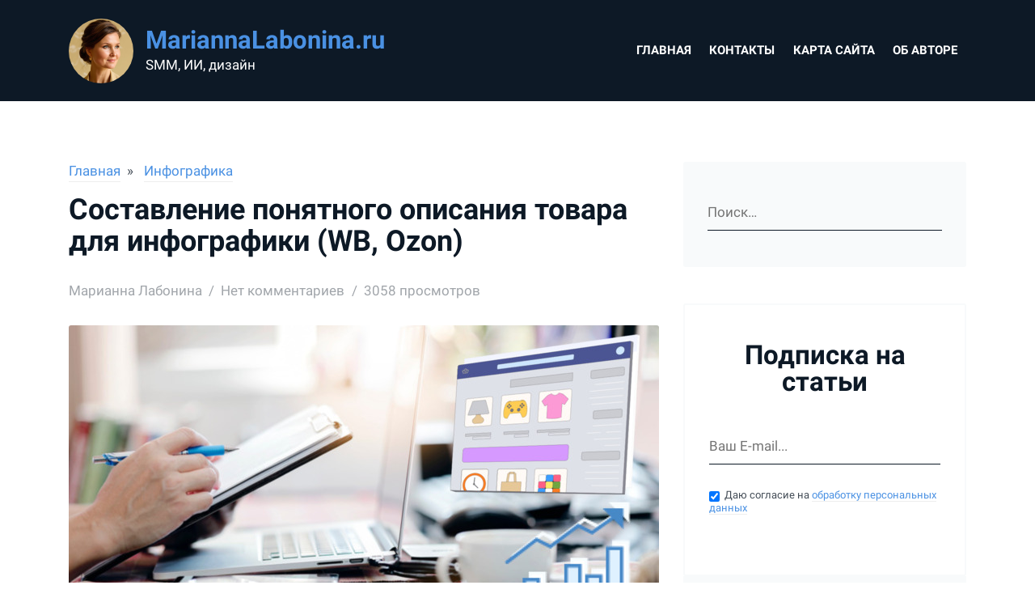

--- FILE ---
content_type: text/html; charset=UTF-8
request_url: https://mariannalabonina.ru/infografika-dlya-marketplejsov-kak-sostavit-spisok-preimushchestv-tovara
body_size: 22056
content:
<!DOCTYPE html>
<html lang="ru" class="b-font_size_base">
<head>
    	<meta charset="UTF-8" >
	<meta name="viewport" content="width=device-width, initial-scale=1">
	<meta name="csrf-param" content="_csrf-frontend">
<meta name="csrf-token" content="e_Oam52tEb7ubitvx-fOgaCSvql43_5dLl5Qx4dLPaIDpNXs7PIpzLEJeVqE07bN0cSK3RmdzwpYPD-Q1H1I9A==">
    <link rel="icon" href="/backend/uploads/ob-avtore/photo_2025-12-14_08-50-35.jpg">
	<title>Составление понятного описания товара</title>
            <link rel="manifest" href="/manifest.json" />
	    <script>
		    setTimeout(function() {
			    var oneSignalScript = document.createElement('script');
			    oneSignalScript.src = "https://cdn.onesignal.com/sdks/OneSignalSDK.js";
			    oneSignalScript.async = false;
			    oneSignalScript.onload = function() {
				    var OneSignal = window.OneSignal || [];
				    OneSignal.push(function () {
					    OneSignal.init({
						    appId: "1cb4338f-c3ea-4f61-af68-e5b197e1aec5"
					    });
				    });
			    };
			    document.body.append(oneSignalScript);
		    }, 1000 * 60);
	    </script>
    
    <meta name="description" content="Статья предлагает пошаговый план для создания списка преимуществ товара, улучшения его карточки и повышения продаж на маркетплейсах (ВБ, Озон).">
<meta property="og:locale" content="ru_RU">
<meta property="og:title" content="Составление понятного описания товара">
<meta property="og:description" content="Важным элементом карточки товара является список основных преимуществ. Но как правильно его составить, чтобы привлечь больше покупателей? Как выбрать ключевые особенности своего товара, сформулировать их в преимущества и расположить в порядке важности? Прочитайте несколько полезных советов, которые помогут быстро создать эффективный список преимуществ...">
<meta property="og:image" content="https://mariannalabonina.ru/backend/uploads/33df91e2bc2032fa9080205b4bd2889f.png">
<meta property="og:image:width" content="200">
<meta property="og:image:height" content="200">
<meta property="og:type" content="Article">
<meta property="og:url" content="https://mariannalabonina.ru/infografika-dlya-marketplejsov-kak-sostavit-spisok-preimushchestv-tovara">
<link href="https://mariannalabonina.ru/infografika-dlya-marketplejsov-kak-sostavit-spisok-preimushchestv-tovara" rel="canonical">
	<style>
		.b-breadcrumbs__list,ol,ul{list-style:none}article,aside,details,figcaption,figure,footer,header,hgroup,hr,menu,nav,section{display:block}.b-post__image-link:hover,.b-post__title:hover{opacity:.9}abbr,address,article,aside,audio,b,blockquote,body,canvas,caption,cite,code,dd,del,details,dfn,div,dl,dt,em,fieldset,figcaption,figure,footer,form,h1,h2,h3,h4,h5,h6,header,hgroup,html,i,iframe,img,ins,kbd,label,legend,li,mark,menu,nav,object,ol,p,pre,q,samp,section,small,span,strong,sub,summary,sup,table,tbody,td,tfoot,th,thead,time,tr,ul,var,video{margin:0;padding:0;border:0;outline:0;font-size:100%;-webkit-font-smoothing:antialiased;vertical-align:baseline;background:0 0;-webkit-box-sizing:border-box;box-sizing:border-box}body{line-height:1}blockquote,q{quotes:none}blockquote:after,blockquote:before,q:after,q:before{content:'';content:none}a{margin:0;padding:0;font-size:100%;vertical-align:baseline;background:0 0;outline:0}ins{text-decoration:none}mark{background-color:#ff9;color:#000;font-style:italic;font-weight:700}del{text-decoration:line-through}abbr[title],dfn[title]{border-bottom:1px dotted;cursor:help}table{border-collapse:collapse;border-spacing:0}hr{height:1px;border:0;border-top:1px solid #ccc;margin:1em 0;padding:0}input,select{vertical-align:middle}html{font-size:10px}textarea{overflow:auto}img{vertical-align:top}a img{border:none}input[type=radio]{vertical-align:text-bottom}input[type=checkbox]{vertical-align:bottom}* html input[type=checkbox]{vertical-align:baseline}form,input{margin:0;padding:0}input{display:inline-block;padding:5px 10px;outline:0;border:1px solid #CCC;line-height:normal;-webkit-box-sizing:border-box;box-sizing:border-box;font-size:inherit;font-family:inherit;font-style:inherit;font-weight:inherit}.b-grid,.b-grid_fluid{margin-left:auto;margin-right:auto;padding-right:15px;padding-left:15px;position:relative}.b-font_family_caption,.b-font_family_pt-sans,.b-font_family_regular{font-family:Roboto,Arial,sans-serif}input[type=submit]{cursor:pointer}.screen-reader-text{display:none}:root{--color-accent-h:212;--color-accent-s:73%;--color-accent-l:59%;--color-accent:hsl(
        var(--color-accent-h),
        var(--color-accent-s),
        var(--color-accent-l)
    );--color-dark:hsl(
        var(--color-accent-h),
        50%,
        10%
    );--color-text:hsl(
        var(--color-accent-h),
        12%,
        30%
    );--color-grey:hsl(
        var(--color-accent-h),
        30%,
        98%
    )}@font-face{font-family:Roboto;font-style:italic;font-weight:400;font-display:swap;src:local('Roboto Italic'),local('Roboto-Italic'),url(/static/assets/blogbase/KFOkCnqEu92Fr1Mu51xFIzIXKMnyrYk.woff2) format('woff2');unicode-range:U+0460-052F,U+1C80-1C88,U+20B4,U+2DE0-2DFF,U+A640-A69F,U+FE2E-FE2F}@font-face{font-family:Roboto;font-style:italic;font-weight:400;font-display:swap;src:local('Roboto Italic'),local('Roboto-Italic'),url(/static/assets/blogbase/KFOkCnqEu92Fr1Mu51xMIzIXKMnyrYk.woff2) format('woff2');unicode-range:U+0400-045F,U+0490-0491,U+04B0-04B1,U+2116}@font-face{font-family:Roboto;font-style:italic;font-weight:400;font-display:swap;src:local('Roboto Italic'),local('Roboto-Italic'),url(/static/assets/blogbase/KFOkCnqEu92Fr1Mu51xEIzIXKMnyrYk.woff2) format('woff2');unicode-range:U+1F00-1FFF}@font-face{font-family:Roboto;font-style:italic;font-weight:400;font-display:swap;src:local('Roboto Italic'),local('Roboto-Italic'),url(/static/assets/blogbase/KFOkCnqEu92Fr1Mu51xLIzIXKMnyrYk.woff2) format('woff2');unicode-range:U+0370-03FF}@font-face{font-family:Roboto;font-style:italic;font-weight:400;font-display:swap;src:local('Roboto Italic'),local('Roboto-Italic'),url(/static/assets/blogbase/KFOkCnqEu92Fr1Mu51xHIzIXKMnyrYk.woff2) format('woff2');unicode-range:U+0102-0103,U+0110-0111,U+0128-0129,U+0168-0169,U+01A0-01A1,U+01AF-01B0,U+1EA0-1EF9,U+20AB}@font-face{font-family:Roboto;font-style:italic;font-weight:400;font-display:swap;src:local('Roboto Italic'),local('Roboto-Italic'),url(/static/assets/blogbase/KFOkCnqEu92Fr1Mu51xGIzIXKMnyrYk.woff2) format('woff2');unicode-range:U+0100-024F,U+0259,U+1E00-1EFF,U+2020,U+20A0-20AB,U+20AD-20CF,U+2113,U+2C60-2C7F,U+A720-A7FF}@font-face{font-family:Roboto;font-style:italic;font-weight:400;font-display:swap;src:local('Roboto Italic'),local('Roboto-Italic'),url(/static/assets/blogbase/KFOkCnqEu92Fr1Mu51xIIzIXKMny.woff2) format('woff2');unicode-range:U+0000-00FF,U+0131,U+0152-0153,U+02BB-02BC,U+02C6,U+02DA,U+02DC,U+2000-206F,U+2074,U+20AC,U+2122,U+2191,U+2193,U+2212,U+2215,U+FEFF,U+FFFD}@font-face{font-family:Roboto;font-style:italic;font-weight:700;font-display:swap;src:local('Roboto Bold Italic'),local('Roboto-BoldItalic'),url(/static/assets/blogbase/KFOjCnqEu92Fr1Mu51TzBic3CsTYl4BOQ3o.woff2) format('woff2');unicode-range:U+0460-052F,U+1C80-1C88,U+20B4,U+2DE0-2DFF,U+A640-A69F,U+FE2E-FE2F}@font-face{font-family:Roboto;font-style:italic;font-weight:700;font-display:swap;src:local('Roboto Bold Italic'),local('Roboto-BoldItalic'),url(/static/assets/blogbase/KFOjCnqEu92Fr1Mu51TzBic-CsTYl4BOQ3o.woff2) format('woff2');unicode-range:U+0400-045F,U+0490-0491,U+04B0-04B1,U+2116}@font-face{font-family:Roboto;font-style:italic;font-weight:700;font-display:swap;src:local('Roboto Bold Italic'),local('Roboto-BoldItalic'),url(/static/assets/blogbase/KFOjCnqEu92Fr1Mu51TzBic2CsTYl4BOQ3o.woff2) format('woff2');unicode-range:U+1F00-1FFF}@font-face{font-family:Roboto;font-style:italic;font-weight:700;font-display:swap;src:local('Roboto Bold Italic'),local('Roboto-BoldItalic'),url(/static/assets/blogbase/KFOjCnqEu92Fr1Mu51TzBic5CsTYl4BOQ3o.woff2) format('woff2');unicode-range:U+0370-03FF}@font-face{font-family:Roboto;font-style:italic;font-weight:700;font-display:swap;src:local('Roboto Bold Italic'),local('Roboto-BoldItalic'),url(/static/assets/blogbase/KFOjCnqEu92Fr1Mu51TzBic1CsTYl4BOQ3o.woff2) format('woff2');unicode-range:U+0102-0103,U+0110-0111,U+0128-0129,U+0168-0169,U+01A0-01A1,U+01AF-01B0,U+1EA0-1EF9,U+20AB}@font-face{font-family:Roboto;font-style:italic;font-weight:700;font-display:swap;src:local('Roboto Bold Italic'),local('Roboto-BoldItalic'),url(/static/assets/blogbase/KFOjCnqEu92Fr1Mu51TzBic0CsTYl4BOQ3o.woff2) format('woff2');unicode-range:U+0100-024F,U+0259,U+1E00-1EFF,U+2020,U+20A0-20AB,U+20AD-20CF,U+2113,U+2C60-2C7F,U+A720-A7FF}@font-face{font-family:Roboto;font-style:italic;font-weight:700;font-display:swap;src:local('Roboto Bold Italic'),local('Roboto-BoldItalic'),url(/static/assets/blogbase/KFOjCnqEu92Fr1Mu51TzBic6CsTYl4BO.woff2) format('woff2');unicode-range:U+0000-00FF,U+0131,U+0152-0153,U+02BB-02BC,U+02C6,U+02DA,U+02DC,U+2000-206F,U+2074,U+20AC,U+2122,U+2191,U+2193,U+2212,U+2215,U+FEFF,U+FFFD}@font-face{font-family:Roboto;font-style:normal;font-weight:400;font-display:swap;src:local('Roboto'),local('Roboto-Regular'),url(/static/assets/blogbase/KFOmCnqEu92Fr1Mu72xKKTU1Kvnz.woff2) format('woff2');unicode-range:U+0460-052F,U+1C80-1C88,U+20B4,U+2DE0-2DFF,U+A640-A69F,U+FE2E-FE2F}@font-face{font-family:Roboto;font-style:normal;font-weight:400;font-display:swap;src:local('Roboto'),local('Roboto-Regular'),url(/static/assets/blogbase/KFOmCnqEu92Fr1Mu5mxKKTU1Kvnz.woff2) format('woff2');unicode-range:U+0400-045F,U+0490-0491,U+04B0-04B1,U+2116}@font-face{font-family:Roboto;font-style:normal;font-weight:400;font-display:swap;src:local('Roboto'),local('Roboto-Regular'),url(/static/assets/blogbase/KFOmCnqEu92Fr1Mu7mxKKTU1Kvnz.woff2) format('woff2');unicode-range:U+1F00-1FFF}@font-face{font-family:Roboto;font-style:normal;font-weight:400;font-display:swap;src:local('Roboto'),local('Roboto-Regular'),url(/static/assets/blogbase/KFOmCnqEu92Fr1Mu4WxKKTU1Kvnz.woff2) format('woff2');unicode-range:U+0370-03FF}@font-face{font-family:Roboto;font-style:normal;font-weight:400;font-display:swap;src:local('Roboto'),local('Roboto-Regular'),url(/static/assets/blogbase/KFOmCnqEu92Fr1Mu7WxKKTU1Kvnz.woff2) format('woff2');unicode-range:U+0102-0103,U+0110-0111,U+0128-0129,U+0168-0169,U+01A0-01A1,U+01AF-01B0,U+1EA0-1EF9,U+20AB}@font-face{font-family:Roboto;font-style:normal;font-weight:400;font-display:swap;src:local('Roboto'),local('Roboto-Regular'),url(/static/assets/blogbase/KFOmCnqEu92Fr1Mu7GxKKTU1Kvnz.woff2) format('woff2');unicode-range:U+0100-024F,U+0259,U+1E00-1EFF,U+2020,U+20A0-20AB,U+20AD-20CF,U+2113,U+2C60-2C7F,U+A720-A7FF}@font-face{font-family:Roboto;font-style:normal;font-weight:400;font-display:swap;src:local('Roboto'),local('Roboto-Regular'),url(/static/assets/blogbase/KFOmCnqEu92Fr1Mu4mxKKTU1Kg.woff2) format('woff2');unicode-range:U+0000-00FF,U+0131,U+0152-0153,U+02BB-02BC,U+02C6,U+02DA,U+02DC,U+2000-206F,U+2074,U+20AC,U+2122,U+2191,U+2193,U+2212,U+2215,U+FEFF,U+FFFD}@font-face{font-family:Roboto;font-style:normal;font-weight:700;font-display:swap;src:local('Roboto Bold'),local('Roboto-Bold'),url(/static/assets/blogbase/KFOlCnqEu92Fr1MmWUlfCRc4AMP6lbBP.woff2) format('woff2');unicode-range:U+0460-052F,U+1C80-1C88,U+20B4,U+2DE0-2DFF,U+A640-A69F,U+FE2E-FE2F}@font-face{font-family:Roboto;font-style:normal;font-weight:700;font-display:swap;src:local('Roboto Bold'),local('Roboto-Bold'),url(/static/assets/blogbase/KFOlCnqEu92Fr1MmWUlfABc4AMP6lbBP.woff2) format('woff2');unicode-range:U+0400-045F,U+0490-0491,U+04B0-04B1,U+2116}@font-face{font-family:Roboto;font-style:normal;font-weight:700;font-display:swap;src:local('Roboto Bold'),local('Roboto-Bold'),url(/static/assets/blogbase/KFOlCnqEu92Fr1MmWUlfCBc4AMP6lbBP.woff2) format('woff2');unicode-range:U+1F00-1FFF}@font-face{font-family:Roboto;font-style:normal;font-weight:700;font-display:swap;src:local('Roboto Bold'),local('Roboto-Bold'),url(/static/assets/blogbase/KFOlCnqEu92Fr1MmWUlfBxc4AMP6lbBP.woff2) format('woff2');unicode-range:U+0370-03FF}@font-face{font-family:Roboto;font-style:normal;font-weight:700;font-display:swap;src:local('Roboto Bold'),local('Roboto-Bold'),url(/static/assets/blogbase/KFOlCnqEu92Fr1MmWUlfCxc4AMP6lbBP.woff2) format('woff2');unicode-range:U+0102-0103,U+0110-0111,U+0128-0129,U+0168-0169,U+01A0-01A1,U+01AF-01B0,U+1EA0-1EF9,U+20AB}@font-face{font-family:Roboto;font-style:normal;font-weight:700;font-display:swap;src:local('Roboto Bold'),local('Roboto-Bold'),url(/static/assets/blogbase/KFOlCnqEu92Fr1MmWUlfChc4AMP6lbBP.woff2) format('woff2');unicode-range:U+0100-024F,U+0259,U+1E00-1EFF,U+2020,U+20A0-20AB,U+20AD-20CF,U+2113,U+2C60-2C7F,U+A720-A7FF}@font-face{font-family:Roboto;font-style:normal;font-weight:700;font-display:swap;src:local('Roboto Bold'),local('Roboto-Bold'),url(/static/assets/blogbase/KFOlCnqEu92Fr1MmWUlfBBc4AMP6lQ.woff2) format('woff2');unicode-range:U+0000-00FF,U+0131,U+0152-0153,U+02BB-02BC,U+02C6,U+02DA,U+02DC,U+2000-206F,U+2074,U+20AC,U+2122,U+2191,U+2193,U+2212,U+2215,U+FEFF,U+FFFD}.b-font_family_caption{font-weight:700}.b-font_color_base{color:#434d56;color:hsl(var(--color-accent-h),12%,30%)}@font-face{font-family:'Roboto Mono';font-style:normal;font-weight:400;font-display:swap;src:url(https://fonts.gstatic.com/s/robotomono/v13/L0xuDF4xlVMF-BfR8bXMIhJHg45mwgGEFl0_3vq_QOW9.ttf) format('truetype')}.b-font_family_mono{font-family:'Roboto Mono',Monaco,Menlo,'Ubuntu Mono',Consolas,source-code-pro,monospace;font-size:.86em;letter-spacing:.3px;font-weight:400}.b-font_size_base{font-size:15px}.b-font_size_regular{font-size:1.1rem}.b-font_size_content{font-size:1.2rem}.b-font_size_smaller{font-size:.8em}.b-grid__row{display:-webkit-box;display:-ms-flexbox;display:flex;-ms-flex-wrap:wrap;flex-wrap:wrap;margin-right:-15px;margin-left:-15px}@media (min-width:576px){.b-grid{padding-right:15px;padding-left:15px;width:540px;max-width:100%}.b-grid_fluid{padding-right:15px;padding-left:15px}.b-grid__row{margin-right:-15px;margin-left:-15px}}@media (min-width:768px){.b-grid{padding-right:15px;padding-left:15px;width:720px;max-width:100%}.b-grid_fluid{padding-right:15px;padding-left:15px}.b-grid__row{margin-right:-15px;margin-left:-15px}}@media (min-width:992px){.b-grid{padding-right:15px;padding-left:15px;width:960px;max-width:100%}.b-grid_fluid{padding-right:15px;padding-left:15px}.b-grid__row{margin-right:-15px;margin-left:-15px}}@media (min-width:1200px){.b-grid{padding-right:15px;padding-left:15px;width:1140px;max-width:100%}.b-grid_fluid{padding-right:15px;padding-left:15px}.b-grid__row{margin-right:-15px;margin-left:-15px}}.b-grid__row_gutters_no{margin-right:0;margin-left:0}.b-grid__row_gutters_no>.b-grid__col,.b-grid__row_gutters_no>[class*=b-grid__col_size_]{padding-right:0;padding-left:0}.b-grid__col,.b-grid__col_size_1,.b-grid__col_size_10,.b-grid__col_size_11,.b-grid__col_size_12,.b-grid__col_size_2,.b-grid__col_size_3,.b-grid__col_size_4,.b-grid__col_size_5,.b-grid__col_size_6,.b-grid__col_size_7,.b-grid__col_size_8,.b-grid__col_size_9,.b-grid__col_size_lg,.b-grid__col_size_lg-1,.b-grid__col_size_lg-10,.b-grid__col_size_lg-11,.b-grid__col_size_lg-12,.b-grid__col_size_lg-2,.b-grid__col_size_lg-3,.b-grid__col_size_lg-4,.b-grid__col_size_lg-5,.b-grid__col_size_lg-6,.b-grid__col_size_lg-7,.b-grid__col_size_lg-8,.b-grid__col_size_lg-9,.b-grid__col_size_md,.b-grid__col_size_md-1,.b-grid__col_size_md-10,.b-grid__col_size_md-11,.b-grid__col_size_md-12,.b-grid__col_size_md-2,.b-grid__col_size_md-3,.b-grid__col_size_md-4,.b-grid__col_size_md-5,.b-grid__col_size_md-6,.b-grid__col_size_md-7,.b-grid__col_size_md-8,.b-grid__col_size_md-9,.b-grid__col_size_sm,.b-grid__col_size_sm-1,.b-grid__col_size_sm-10,.b-grid__col_size_sm-11,.b-grid__col_size_sm-12,.b-grid__col_size_sm-2,.b-grid__col_size_sm-3,.b-grid__col_size_sm-4,.b-grid__col_size_sm-5,.b-grid__col_size_sm-6,.b-grid__col_size_sm-7,.b-grid__col_size_sm-8,.b-grid__col_size_sm-9,.b-grid__col_size_xl,.b-grid__col_size_xl-1,.b-grid__col_size_xl-10,.b-grid__col_size_xl-11,.b-grid__col_size_xl-12,.b-grid__col_size_xl-2,.b-grid__col_size_xl-3,.b-grid__col_size_xl-4,.b-grid__col_size_xl-5,.b-grid__col_size_xl-6,.b-grid__col_size_xl-7,.b-grid__col_size_xl-8,.b-grid__col_size_xl-9{position:relative;width:100%;min-height:1px;padding-right:15px;padding-left:15px;-webkit-box-sizing:border-box;box-sizing:border-box}.b-grid__col{-ms-flex-preferred-size:0;flex-basis:0;-webkit-box-flex:1;-ms-flex-positive:1;flex-grow:1;max-width:100%}.b-grid__col_size_auto{-webkit-box-flex:0;-ms-flex:0 0 auto;flex:0 0 auto;width:auto}.b-grid__col_size_1{-webkit-box-flex:0;-ms-flex:0 0 8.333333%;flex:0 0 8.333333%;max-width:8.333333%}.b-grid__col_size_2{-webkit-box-flex:0;-ms-flex:0 0 16.666667%;flex:0 0 16.666667%;max-width:16.666667%}.b-grid__col_size_3{-webkit-box-flex:0;-ms-flex:0 0 25%;flex:0 0 25%;max-width:25%}.b-grid__col_size_4{-webkit-box-flex:0;-ms-flex:0 0 33.333333%;flex:0 0 33.333333%;max-width:33.333333%}.b-grid__col_size_5{-webkit-box-flex:0;-ms-flex:0 0 41.666667%;flex:0 0 41.666667%;max-width:41.666667%}.b-grid__col_size_6{-webkit-box-flex:0;-ms-flex:0 0 50%;flex:0 0 50%;max-width:50%}.b-grid__col_size_7{-webkit-box-flex:0;-ms-flex:0 0 58.333333%;flex:0 0 58.333333%;max-width:58.333333%}.b-grid__col_size_8{-webkit-box-flex:0;-ms-flex:0 0 66.666667%;flex:0 0 66.666667%;max-width:66.666667%}.b-grid__col_size_9{-webkit-box-flex:0;-ms-flex:0 0 75%;flex:0 0 75%;max-width:75%}.b-grid__col_size_10{-webkit-box-flex:0;-ms-flex:0 0 83.333333%;flex:0 0 83.333333%;max-width:83.333333%}.b-grid__col_size_11{-webkit-box-flex:0;-ms-flex:0 0 91.666667%;flex:0 0 91.666667%;max-width:91.666667%}.b-grid__col_size_12{-webkit-box-flex:0;-ms-flex:0 0 100%;flex:0 0 100%;max-width:100%}.b-grid__col_pull_0{right:auto}.b-grid__col_pull_1{right:8.333333%}.b-grid__col_pull_2{right:16.666667%}.b-grid__col_pull_3{right:25%}.b-grid__col_pull_4{right:33.333333%}.b-grid__col_pull_5{right:41.666667%}.b-grid__col_pull_6{right:50%}.b-grid__col_pull_7{right:58.333333%}.b-grid__col_pull_8{right:66.666667%}.b-grid__col_pull_9{right:75%}.b-grid__col_pull_10{right:83.333333%}.b-grid__col_pull_11{right:91.666667%}.b-grid__col_pull_12{right:100%}.b-grid__col_push_0{left:auto}.b-grid__col_push_1{left:8.333333%}.b-grid__col_push_2{left:16.666667%}.b-grid__col_push_3{left:25%}.b-grid__col_push_4{left:33.333333%}.b-grid__col_push_5{left:41.666667%}.b-grid__col_push_6{left:50%}.b-grid__col_push_7{left:58.333333%}.b-grid__col_push_8{left:66.666667%}.b-grid__col_push_9{left:75%}.b-grid__col_push_10{left:83.333333%}.b-grid__col_push_11{left:91.666667%}.b-grid__col_push_12{left:100%}.b-grid__col_offset_1{margin-left:8.333333%}.b-grid__col_offset_2{margin-left:16.666667%}.b-grid__col_offset_3{margin-left:25%}.b-grid__col_offset_4{margin-left:33.333333%}.b-grid__col_offset_5{margin-left:41.666667%}.b-grid__col_offset_6{margin-left:50%}.b-grid__col_offset_7{margin-left:58.333333%}.b-grid__col_offset_8{margin-left:66.666667%}.b-grid__col_offset_9{margin-left:75%}.b-grid__col_offset_10{margin-left:83.333333%}.b-grid__col_offset_11{margin-left:91.666667%}@media (min-width:576px){.b-grid__col,.b-grid__col_size_1,.b-grid__col_size_10,.b-grid__col_size_11,.b-grid__col_size_12,.b-grid__col_size_2,.b-grid__col_size_3,.b-grid__col_size_4,.b-grid__col_size_5,.b-grid__col_size_6,.b-grid__col_size_7,.b-grid__col_size_8,.b-grid__col_size_9,.b-grid__col_size_lg,.b-grid__col_size_lg-1,.b-grid__col_size_lg-10,.b-grid__col_size_lg-11,.b-grid__col_size_lg-12,.b-grid__col_size_lg-2,.b-grid__col_size_lg-3,.b-grid__col_size_lg-4,.b-grid__col_size_lg-5,.b-grid__col_size_lg-6,.b-grid__col_size_lg-7,.b-grid__col_size_lg-8,.b-grid__col_size_lg-9,.b-grid__col_size_md,.b-grid__col_size_md-1,.b-grid__col_size_md-10,.b-grid__col_size_md-11,.b-grid__col_size_md-12,.b-grid__col_size_md-2,.b-grid__col_size_md-3,.b-grid__col_size_md-4,.b-grid__col_size_md-5,.b-grid__col_size_md-6,.b-grid__col_size_md-7,.b-grid__col_size_md-8,.b-grid__col_size_md-9,.b-grid__col_size_sm,.b-grid__col_size_sm-1,.b-grid__col_size_sm-10,.b-grid__col_size_sm-11,.b-grid__col_size_sm-12,.b-grid__col_size_sm-2,.b-grid__col_size_sm-3,.b-grid__col_size_sm-4,.b-grid__col_size_sm-5,.b-grid__col_size_sm-6,.b-grid__col_size_sm-7,.b-grid__col_size_sm-8,.b-grid__col_size_sm-9,.b-grid__col_size_xl,.b-grid__col_size_xl-1,.b-grid__col_size_xl-10,.b-grid__col_size_xl-11,.b-grid__col_size_xl-12,.b-grid__col_size_xl-2,.b-grid__col_size_xl-3,.b-grid__col_size_xl-4,.b-grid__col_size_xl-5,.b-grid__col_size_xl-6,.b-grid__col_size_xl-7,.b-grid__col_size_xl-8,.b-grid__col_size_xl-9{padding-right:15px;padding-left:15px}.b-grid__col_size_sm{-ms-flex-preferred-size:0;flex-basis:0;-webkit-box-flex:1;-ms-flex-positive:1;flex-grow:1;max-width:100%}.b-grid__col_size_sm-auto{-webkit-box-flex:0;-ms-flex:0 0 auto;flex:0 0 auto;width:auto}.b-grid__col_size_sm-1{-webkit-box-flex:0;-ms-flex:0 0 8.333333%;flex:0 0 8.333333%;max-width:8.333333%}.b-grid__col_size_sm-2{-webkit-box-flex:0;-ms-flex:0 0 16.666667%;flex:0 0 16.666667%;max-width:16.666667%}.b-grid__col_size_sm-3{-webkit-box-flex:0;-ms-flex:0 0 25%;flex:0 0 25%;max-width:25%}.b-grid__col_size_sm-4{-webkit-box-flex:0;-ms-flex:0 0 33.333333%;flex:0 0 33.333333%;max-width:33.333333%}.b-grid__col_size_sm-5{-webkit-box-flex:0;-ms-flex:0 0 41.666667%;flex:0 0 41.666667%;max-width:41.666667%}.b-grid__col_size_sm-6{-webkit-box-flex:0;-ms-flex:0 0 50%;flex:0 0 50%;max-width:50%}.b-grid__col_size_sm-7{-webkit-box-flex:0;-ms-flex:0 0 58.333333%;flex:0 0 58.333333%;max-width:58.333333%}.b-grid__col_size_sm-8{-webkit-box-flex:0;-ms-flex:0 0 66.666667%;flex:0 0 66.666667%;max-width:66.666667%}.b-grid__col_size_sm-9{-webkit-box-flex:0;-ms-flex:0 0 75%;flex:0 0 75%;max-width:75%}.b-grid__col_size_sm-10{-webkit-box-flex:0;-ms-flex:0 0 83.333333%;flex:0 0 83.333333%;max-width:83.333333%}.b-grid__col_size_sm-11{-webkit-box-flex:0;-ms-flex:0 0 91.666667%;flex:0 0 91.666667%;max-width:91.666667%}.b-grid__col_size_sm-12{-webkit-box-flex:0;-ms-flex:0 0 100%;flex:0 0 100%;max-width:100%}.b-grid__col_pull_sm-0{right:auto}.b-grid__col_pull_sm-1{right:8.333333%}.b-grid__col_pull_sm-2{right:16.666667%}.b-grid__col_pull_sm-3{right:25%}.b-grid__col_pull_sm-4{right:33.333333%}.b-grid__col_pull_sm-5{right:41.666667%}.b-grid__col_pull_sm-6{right:50%}.b-grid__col_pull_sm-7{right:58.333333%}.b-grid__col_pull_sm-8{right:66.666667%}.b-grid__col_pull_sm-9{right:75%}.b-grid__col_pull_sm-10{right:83.333333%}.b-grid__col_pull_sm-11{right:91.666667%}.b-grid__col_pull_sm-12{right:100%}.b-grid__col_push_sm-0{left:auto}.b-grid__col_push_sm-1{left:8.333333%}.b-grid__col_push_sm-2{left:16.666667%}.b-grid__col_push_sm-3{left:25%}.b-grid__col_push_sm-4{left:33.333333%}.b-grid__col_push_sm-5{left:41.666667%}.b-grid__col_push_sm-6{left:50%}.b-grid__col_push_sm-7{left:58.333333%}.b-grid__col_push_sm-8{left:66.666667%}.b-grid__col_push_sm-9{left:75%}.b-grid__col_push_sm-10{left:83.333333%}.b-grid__col_push_sm-11{left:91.666667%}.b-grid__col_push_sm-12{left:100%}.b-grid__col_offset_sm-0{margin-left:0}.b-grid__col_offset_sm-1{margin-left:8.333333%}.b-grid__col_offset_sm-2{margin-left:16.666667%}.b-grid__col_offset_sm-3{margin-left:25%}.b-grid__col_offset_sm-4{margin-left:33.333333%}.b-grid__col_offset_sm-5{margin-left:41.666667%}.b-grid__col_offset_sm-6{margin-left:50%}.b-grid__col_offset_sm-7{margin-left:58.333333%}.b-grid__col_offset_sm-8{margin-left:66.666667%}.b-grid__col_offset_sm-9{margin-left:75%}.b-grid__col_offset_sm-10{margin-left:83.333333%}.b-grid__col_offset_sm-11{margin-left:91.666667%}}@media (min-width:768px){.b-grid__col,.b-grid__col_size_1,.b-grid__col_size_10,.b-grid__col_size_11,.b-grid__col_size_12,.b-grid__col_size_2,.b-grid__col_size_3,.b-grid__col_size_4,.b-grid__col_size_5,.b-grid__col_size_6,.b-grid__col_size_7,.b-grid__col_size_8,.b-grid__col_size_9,.b-grid__col_size_lg,.b-grid__col_size_lg-1,.b-grid__col_size_lg-10,.b-grid__col_size_lg-11,.b-grid__col_size_lg-12,.b-grid__col_size_lg-2,.b-grid__col_size_lg-3,.b-grid__col_size_lg-4,.b-grid__col_size_lg-5,.b-grid__col_size_lg-6,.b-grid__col_size_lg-7,.b-grid__col_size_lg-8,.b-grid__col_size_lg-9,.b-grid__col_size_md,.b-grid__col_size_md-1,.b-grid__col_size_md-10,.b-grid__col_size_md-11,.b-grid__col_size_md-12,.b-grid__col_size_md-2,.b-grid__col_size_md-3,.b-grid__col_size_md-4,.b-grid__col_size_md-5,.b-grid__col_size_md-6,.b-grid__col_size_md-7,.b-grid__col_size_md-8,.b-grid__col_size_md-9,.b-grid__col_size_sm,.b-grid__col_size_sm-1,.b-grid__col_size_sm-10,.b-grid__col_size_sm-11,.b-grid__col_size_sm-12,.b-grid__col_size_sm-2,.b-grid__col_size_sm-3,.b-grid__col_size_sm-4,.b-grid__col_size_sm-5,.b-grid__col_size_sm-6,.b-grid__col_size_sm-7,.b-grid__col_size_sm-8,.b-grid__col_size_sm-9,.b-grid__col_size_xl,.b-grid__col_size_xl-1,.b-grid__col_size_xl-10,.b-grid__col_size_xl-11,.b-grid__col_size_xl-12,.b-grid__col_size_xl-2,.b-grid__col_size_xl-3,.b-grid__col_size_xl-4,.b-grid__col_size_xl-5,.b-grid__col_size_xl-6,.b-grid__col_size_xl-7,.b-grid__col_size_xl-8,.b-grid__col_size_xl-9{padding-right:15px;padding-left:15px}.b-grid__col_size_md{-ms-flex-preferred-size:0;flex-basis:0;-webkit-box-flex:1;-ms-flex-positive:1;flex-grow:1;max-width:100%}.b-grid__col_size_md-auto{-webkit-box-flex:0;-ms-flex:0 0 auto;flex:0 0 auto;width:auto}.b-grid__col_size_md-1{-webkit-box-flex:0;-ms-flex:0 0 8.333333%;flex:0 0 8.333333%;max-width:8.333333%}.b-grid__col_size_md-2{-webkit-box-flex:0;-ms-flex:0 0 16.666667%;flex:0 0 16.666667%;max-width:16.666667%}.b-grid__col_size_md-3{-webkit-box-flex:0;-ms-flex:0 0 25%;flex:0 0 25%;max-width:25%}.b-grid__col_size_md-4{-webkit-box-flex:0;-ms-flex:0 0 33.333333%;flex:0 0 33.333333%;max-width:33.333333%}.b-grid__col_size_md-5{-webkit-box-flex:0;-ms-flex:0 0 41.666667%;flex:0 0 41.666667%;max-width:41.666667%}.b-grid__col_size_md-6{-webkit-box-flex:0;-ms-flex:0 0 50%;flex:0 0 50%;max-width:50%}.b-grid__col_size_md-7{-webkit-box-flex:0;-ms-flex:0 0 58.333333%;flex:0 0 58.333333%;max-width:58.333333%}.b-grid__col_size_md-8{-webkit-box-flex:0;-ms-flex:0 0 66.666667%;flex:0 0 66.666667%;max-width:66.666667%}.b-grid__col_size_md-9{-webkit-box-flex:0;-ms-flex:0 0 75%;flex:0 0 75%;max-width:75%}.b-grid__col_size_md-10{-webkit-box-flex:0;-ms-flex:0 0 83.333333%;flex:0 0 83.333333%;max-width:83.333333%}.b-grid__col_size_md-11{-webkit-box-flex:0;-ms-flex:0 0 91.666667%;flex:0 0 91.666667%;max-width:91.666667%}.b-grid__col_size_md-12{-webkit-box-flex:0;-ms-flex:0 0 100%;flex:0 0 100%;max-width:100%}.b-grid__col_pull_md-0{right:auto}.b-grid__col_pull_md-1{right:8.333333%}.b-grid__col_pull_md-2{right:16.666667%}.b-grid__col_pull_md-3{right:25%}.b-grid__col_pull_md-4{right:33.333333%}.b-grid__col_pull_md-5{right:41.666667%}.b-grid__col_pull_md-6{right:50%}.b-grid__col_pull_md-7{right:58.333333%}.b-grid__col_pull_md-8{right:66.666667%}.b-grid__col_pull_md-9{right:75%}.b-grid__col_pull_md-10{right:83.333333%}.b-grid__col_pull_md-11{right:91.666667%}.b-grid__col_pull_md-12{right:100%}.b-grid__col_push_md-0{left:auto}.b-grid__col_push_md-1{left:8.333333%}.b-grid__col_push_md-2{left:16.666667%}.b-grid__col_push_md-3{left:25%}.b-grid__col_push_md-4{left:33.333333%}.b-grid__col_push_md-5{left:41.666667%}.b-grid__col_push_md-6{left:50%}.b-grid__col_push_md-7{left:58.333333%}.b-grid__col_push_md-8{left:66.666667%}.b-grid__col_push_md-9{left:75%}.b-grid__col_push_md-10{left:83.333333%}.b-grid__col_push_md-11{left:91.666667%}.b-grid__col_push_md-12{left:100%}.b-grid__col_offset_md-0{margin-left:0}.b-grid__col_offset_md-1{margin-left:8.333333%}.b-grid__col_offset_md-2{margin-left:16.666667%}.b-grid__col_offset_md-3{margin-left:25%}.b-grid__col_offset_md-4{margin-left:33.333333%}.b-grid__col_offset_md-5{margin-left:41.666667%}.b-grid__col_offset_md-6{margin-left:50%}.b-grid__col_offset_md-7{margin-left:58.333333%}.b-grid__col_offset_md-8{margin-left:66.666667%}.b-grid__col_offset_md-9{margin-left:75%}.b-grid__col_offset_md-10{margin-left:83.333333%}.b-grid__col_offset_md-11{margin-left:91.666667%}}@media (min-width:992px){.b-grid__col,.b-grid__col_size_1,.b-grid__col_size_10,.b-grid__col_size_11,.b-grid__col_size_12,.b-grid__col_size_2,.b-grid__col_size_3,.b-grid__col_size_4,.b-grid__col_size_5,.b-grid__col_size_6,.b-grid__col_size_7,.b-grid__col_size_8,.b-grid__col_size_9,.b-grid__col_size_lg,.b-grid__col_size_lg-1,.b-grid__col_size_lg-10,.b-grid__col_size_lg-11,.b-grid__col_size_lg-12,.b-grid__col_size_lg-2,.b-grid__col_size_lg-3,.b-grid__col_size_lg-4,.b-grid__col_size_lg-5,.b-grid__col_size_lg-6,.b-grid__col_size_lg-7,.b-grid__col_size_lg-8,.b-grid__col_size_lg-9,.b-grid__col_size_md,.b-grid__col_size_md-1,.b-grid__col_size_md-10,.b-grid__col_size_md-11,.b-grid__col_size_md-12,.b-grid__col_size_md-2,.b-grid__col_size_md-3,.b-grid__col_size_md-4,.b-grid__col_size_md-5,.b-grid__col_size_md-6,.b-grid__col_size_md-7,.b-grid__col_size_md-8,.b-grid__col_size_md-9,.b-grid__col_size_sm,.b-grid__col_size_sm-1,.b-grid__col_size_sm-10,.b-grid__col_size_sm-11,.b-grid__col_size_sm-12,.b-grid__col_size_sm-2,.b-grid__col_size_sm-3,.b-grid__col_size_sm-4,.b-grid__col_size_sm-5,.b-grid__col_size_sm-6,.b-grid__col_size_sm-7,.b-grid__col_size_sm-8,.b-grid__col_size_sm-9,.b-grid__col_size_xl,.b-grid__col_size_xl-1,.b-grid__col_size_xl-10,.b-grid__col_size_xl-11,.b-grid__col_size_xl-12,.b-grid__col_size_xl-2,.b-grid__col_size_xl-3,.b-grid__col_size_xl-4,.b-grid__col_size_xl-5,.b-grid__col_size_xl-6,.b-grid__col_size_xl-7,.b-grid__col_size_xl-8,.b-grid__col_size_xl-9{padding-right:15px;padding-left:15px}.b-grid__col_size_lg{-ms-flex-preferred-size:0;flex-basis:0;-webkit-box-flex:1;-ms-flex-positive:1;flex-grow:1;max-width:100%}.b-grid__col_size_lg-auto{-webkit-box-flex:0;-ms-flex:0 0 auto;flex:0 0 auto;width:auto}.b-grid__col_size_lg-1{-webkit-box-flex:0;-ms-flex:0 0 8.333333%;flex:0 0 8.333333%;max-width:8.333333%}.b-grid__col_size_lg-2{-webkit-box-flex:0;-ms-flex:0 0 16.666667%;flex:0 0 16.666667%;max-width:16.666667%}.b-grid__col_size_lg-3{-webkit-box-flex:0;-ms-flex:0 0 25%;flex:0 0 25%;max-width:25%}.b-grid__col_size_lg-4{-webkit-box-flex:0;-ms-flex:0 0 33.333333%;flex:0 0 33.333333%;max-width:33.333333%}.b-grid__col_size_lg-5{-webkit-box-flex:0;-ms-flex:0 0 41.666667%;flex:0 0 41.666667%;max-width:41.666667%}.b-grid__col_size_lg-6{-webkit-box-flex:0;-ms-flex:0 0 50%;flex:0 0 50%;max-width:50%}.b-grid__col_size_lg-7{-webkit-box-flex:0;-ms-flex:0 0 58.333333%;flex:0 0 58.333333%;max-width:58.333333%}.b-grid__col_size_lg-8{-webkit-box-flex:0;-ms-flex:0 0 66.666667%;flex:0 0 66.666667%;max-width:66.666667%}.b-grid__col_size_lg-9{-webkit-box-flex:0;-ms-flex:0 0 75%;flex:0 0 75%;max-width:75%}.b-grid__col_size_lg-10{-webkit-box-flex:0;-ms-flex:0 0 83.333333%;flex:0 0 83.333333%;max-width:83.333333%}.b-grid__col_size_lg-11{-webkit-box-flex:0;-ms-flex:0 0 91.666667%;flex:0 0 91.666667%;max-width:91.666667%}.b-grid__col_size_lg-12{-webkit-box-flex:0;-ms-flex:0 0 100%;flex:0 0 100%;max-width:100%}.b-grid__col_pull_lg-0{right:auto}.b-grid__col_pull_lg-1{right:8.333333%}.b-grid__col_pull_lg-2{right:16.666667%}.b-grid__col_pull_lg-3{right:25%}.b-grid__col_pull_lg-4{right:33.333333%}.b-grid__col_pull_lg-5{right:41.666667%}.b-grid__col_pull_lg-6{right:50%}.b-grid__col_pull_lg-7{right:58.333333%}.b-grid__col_pull_lg-8{right:66.666667%}.b-grid__col_pull_lg-9{right:75%}.b-grid__col_pull_lg-10{right:83.333333%}.b-grid__col_pull_lg-11{right:91.666667%}.b-grid__col_pull_lg-12{right:100%}.b-grid__col_push_lg-0{left:auto}.b-grid__col_push_lg-1{left:8.333333%}.b-grid__col_push_lg-2{left:16.666667%}.b-grid__col_push_lg-3{left:25%}.b-grid__col_push_lg-4{left:33.333333%}.b-grid__col_push_lg-5{left:41.666667%}.b-grid__col_push_lg-6{left:50%}.b-grid__col_push_lg-7{left:58.333333%}.b-grid__col_push_lg-8{left:66.666667%}.b-grid__col_push_lg-9{left:75%}.b-grid__col_push_lg-10{left:83.333333%}.b-grid__col_push_lg-11{left:91.666667%}.b-grid__col_push_lg-12{left:100%}.b-grid__col_offset_lg-0{margin-left:0}.b-grid__col_offset_lg-1{margin-left:8.333333%}.b-grid__col_offset_lg-2{margin-left:16.666667%}.b-grid__col_offset_lg-3{margin-left:25%}.b-grid__col_offset_lg-4{margin-left:33.333333%}.b-grid__col_offset_lg-5{margin-left:41.666667%}.b-grid__col_offset_lg-6{margin-left:50%}.b-grid__col_offset_lg-7{margin-left:58.333333%}.b-grid__col_offset_lg-8{margin-left:66.666667%}.b-grid__col_offset_lg-9{margin-left:75%}.b-grid__col_offset_lg-10{margin-left:83.333333%}.b-grid__col_offset_lg-11{margin-left:91.666667%}}@media (min-width:1200px){.b-grid__col,.b-grid__col_size_1,.b-grid__col_size_10,.b-grid__col_size_11,.b-grid__col_size_12,.b-grid__col_size_2,.b-grid__col_size_3,.b-grid__col_size_4,.b-grid__col_size_5,.b-grid__col_size_6,.b-grid__col_size_7,.b-grid__col_size_8,.b-grid__col_size_9,.b-grid__col_size_lg,.b-grid__col_size_lg-1,.b-grid__col_size_lg-10,.b-grid__col_size_lg-11,.b-grid__col_size_lg-12,.b-grid__col_size_lg-2,.b-grid__col_size_lg-3,.b-grid__col_size_lg-4,.b-grid__col_size_lg-5,.b-grid__col_size_lg-6,.b-grid__col_size_lg-7,.b-grid__col_size_lg-8,.b-grid__col_size_lg-9,.b-grid__col_size_md,.b-grid__col_size_md-1,.b-grid__col_size_md-10,.b-grid__col_size_md-11,.b-grid__col_size_md-12,.b-grid__col_size_md-2,.b-grid__col_size_md-3,.b-grid__col_size_md-4,.b-grid__col_size_md-5,.b-grid__col_size_md-6,.b-grid__col_size_md-7,.b-grid__col_size_md-8,.b-grid__col_size_md-9,.b-grid__col_size_sm,.b-grid__col_size_sm-1,.b-grid__col_size_sm-10,.b-grid__col_size_sm-11,.b-grid__col_size_sm-12,.b-grid__col_size_sm-2,.b-grid__col_size_sm-3,.b-grid__col_size_sm-4,.b-grid__col_size_sm-5,.b-grid__col_size_sm-6,.b-grid__col_size_sm-7,.b-grid__col_size_sm-8,.b-grid__col_size_sm-9,.b-grid__col_size_xl,.b-grid__col_size_xl-1,.b-grid__col_size_xl-10,.b-grid__col_size_xl-11,.b-grid__col_size_xl-12,.b-grid__col_size_xl-2,.b-grid__col_size_xl-3,.b-grid__col_size_xl-4,.b-grid__col_size_xl-5,.b-grid__col_size_xl-6,.b-grid__col_size_xl-7,.b-grid__col_size_xl-8,.b-grid__col_size_xl-9{padding-right:15px;padding-left:15px}.b-grid__col_size_xl{-ms-flex-preferred-size:0;flex-basis:0;-webkit-box-flex:1;-ms-flex-positive:1;flex-grow:1;max-width:100%}.b-grid__col_size_xl-auto{-webkit-box-flex:0;-ms-flex:0 0 auto;flex:0 0 auto;width:auto}.b-grid__col_size_xl-1{-webkit-box-flex:0;-ms-flex:0 0 8.333333%;flex:0 0 8.333333%;max-width:8.333333%}.b-grid__col_size_xl-2{-webkit-box-flex:0;-ms-flex:0 0 16.666667%;flex:0 0 16.666667%;max-width:16.666667%}.b-grid__col_size_xl-3{-webkit-box-flex:0;-ms-flex:0 0 25%;flex:0 0 25%;max-width:25%}.b-grid__col_size_xl-4{-webkit-box-flex:0;-ms-flex:0 0 33.333333%;flex:0 0 33.333333%;max-width:33.333333%}.b-grid__col_size_xl-5{-webkit-box-flex:0;-ms-flex:0 0 41.666667%;flex:0 0 41.666667%;max-width:41.666667%}.b-grid__col_size_xl-6{-webkit-box-flex:0;-ms-flex:0 0 50%;flex:0 0 50%;max-width:50%}.b-grid__col_size_xl-7{-webkit-box-flex:0;-ms-flex:0 0 58.333333%;flex:0 0 58.333333%;max-width:58.333333%}.b-grid__col_size_xl-8{-webkit-box-flex:0;-ms-flex:0 0 66.666667%;flex:0 0 66.666667%;max-width:66.666667%}.b-grid__col_size_xl-9{-webkit-box-flex:0;-ms-flex:0 0 75%;flex:0 0 75%;max-width:75%}.b-grid__col_size_xl-10{-webkit-box-flex:0;-ms-flex:0 0 83.333333%;flex:0 0 83.333333%;max-width:83.333333%}.b-grid__col_size_xl-11{-webkit-box-flex:0;-ms-flex:0 0 91.666667%;flex:0 0 91.666667%;max-width:91.666667%}.b-grid__col_size_xl-12{-webkit-box-flex:0;-ms-flex:0 0 100%;flex:0 0 100%;max-width:100%}.b-grid__col_pull_xl-0{right:auto}.b-grid__col_pull_xl-1{right:8.333333%}.b-grid__col_pull_xl-2{right:16.666667%}.b-grid__col_pull_xl-3{right:25%}.b-grid__col_pull_xl-4{right:33.333333%}.b-grid__col_pull_xl-5{right:41.666667%}.b-grid__col_pull_xl-6{right:50%}.b-grid__col_pull_xl-7{right:58.333333%}.b-grid__col_pull_xl-8{right:66.666667%}.b-grid__col_pull_xl-9{right:75%}.b-grid__col_pull_xl-10{right:83.333333%}.b-grid__col_pull_xl-11{right:91.666667%}.b-grid__col_pull_xl-12{right:100%}.b-grid__col_push_xl-0{left:auto}.b-grid__col_push_xl-1{left:8.333333%}.b-grid__col_push_xl-2{left:16.666667%}.b-grid__col_push_xl-3{left:25%}.b-grid__col_push_xl-4{left:33.333333%}.b-grid__col_push_xl-5{left:41.666667%}.b-grid__col_push_xl-6{left:50%}.b-grid__col_push_xl-7{left:58.333333%}.b-grid__col_push_xl-8{left:66.666667%}.b-grid__col_push_xl-9{left:75%}.b-grid__col_push_xl-10{left:83.333333%}.b-grid__col_push_xl-11{left:91.666667%}.b-grid__col_push_xl-12{left:100%}.b-grid__col_offset_xl-0{margin-left:0}.b-grid__col_offset_xl-1{margin-left:8.333333%}.b-grid__col_offset_xl-2{margin-left:16.666667%}.b-grid__col_offset_xl-3{margin-left:25%}.b-grid__col_offset_xl-4{margin-left:33.333333%}.b-grid__col_offset_xl-5{margin-left:41.666667%}.b-grid__col_offset_xl-6{margin-left:50%}.b-grid__col_offset_xl-7{margin-left:58.333333%}.b-grid__col_offset_xl-8{margin-left:66.666667%}.b-grid__col_offset_xl-9{margin-left:75%}.b-grid__col_offset_xl-10{margin-left:83.333333%}.b-grid__col_offset_xl-11{margin-left:91.666667%}}.b-grid__col_size_stretch{-webkit-box-flex:1;-ms-flex-positive:1;flex-grow:1}.b-grid__col_show{display:block!important}.b-grid__col_hide{display:none!important}@media (min-width:576px){.b-grid__col_size_sm-stretch{-webkit-box-flex:1;-ms-flex-positive:1;flex-grow:1}.b-grid__col_show_sm{display:block!important}.b-grid__col_hide_sm{display:none!important}}@media (min-width:768px){.b-grid__col_size_md-stretch{-webkit-box-flex:1;-ms-flex-positive:1;flex-grow:1}.b-grid__col_show_md{display:block!important}.b-grid__col_hide_md{display:none!important}}@media (min-width:992px){.b-grid__col_size_lg-stretch{-webkit-box-flex:1;-ms-flex-positive:1;flex-grow:1}.b-grid__col_show_lg{display:block!important}.b-grid__col_hide_lg{display:none!important}}@media (min-width:1200px){.b-grid__col_size_xl-stretch{-webkit-box-flex:1;-ms-flex-positive:1;flex-grow:1}.b-grid__col_show_xl{display:block!important}.b-grid__col_hide_xl{display:none!important}}.b-grid__col_order_first{-webkit-box-ordinal-group:0;-ms-flex-order:-1;order:-1}@media (min-width:576px){.b-grid__col_order_sm-first{-webkit-box-ordinal-group:0;-ms-flex-order:-1;order:-1}}@media (min-width:768px){.b-grid__col_order_md-first{-webkit-box-ordinal-group:0;-ms-flex-order:-1;order:-1}}@media (min-width:992px){.b-grid__col_order_lg-first{-webkit-box-ordinal-group:0;-ms-flex-order:-1;order:-1}}@media (min-width:1200px){.b-grid__col_order_xl-first{-webkit-box-ordinal-group:0;-ms-flex-order:-1;order:-1}}.b-grid__col_order_last{-webkit-box-ordinal-group:2;-ms-flex-order:1;order:1}@media (min-width:576px){.b-grid__col_order_sm-last{-webkit-box-ordinal-group:2;-ms-flex-order:1;order:1}}@media (min-width:768px){.b-grid__col_order_md-last{-webkit-box-ordinal-group:2;-ms-flex-order:1;order:1}}@media (min-width:992px){.b-grid__col_order_lg-last{-webkit-box-ordinal-group:2;-ms-flex-order:1;order:1}}@media (min-width:1200px){.b-grid__col_order_xl-last{-webkit-box-ordinal-group:2;-ms-flex-order:1;order:1}}.b-grid__col_order_default{-webkit-box-ordinal-group:1;-ms-flex-order:0;order:0}@media (min-width:576px){.b-grid__col_order_sm-default{-webkit-box-ordinal-group:1;-ms-flex-order:0;order:0}}@media (min-width:768px){.b-grid__col_order_md-default{-webkit-box-ordinal-group:1;-ms-flex-order:0;order:0}}@media (min-width:992px){.b-grid__col_order_lg-default{-webkit-box-ordinal-group:1;-ms-flex-order:0;order:0}}@media (min-width:1200px){.b-grid__col_order_xl-default{-webkit-box-ordinal-group:1;-ms-flex-order:0;order:0}}.b-grid__row_align-horizontal_start{-webkit-box-pack:start;-ms-flex-pack:start;justify-content:flex-start}.b-grid__row_align-horizontal_end{-webkit-box-pack:end;-ms-flex-pack:end;justify-content:flex-end}.b-grid__row_align-horizontal_center{-webkit-box-pack:center;-ms-flex-pack:center;justify-content:center}.b-grid__row_align-horizontal_around{-ms-flex-pack:distribute;justify-content:space-around}.b-grid__row_align-horizontal_between{-webkit-box-pack:justify;-ms-flex-pack:justify;justify-content:space-between}.b-grid__row_align-vertical_start{-webkit-box-align:start;-ms-flex-align:start;align-items:flex-start}.b-grid__row_align-vertical_end{-webkit-box-align:end;-ms-flex-align:end;align-items:flex-end}.b-grid__row_align-vertical_center{-webkit-box-align:center;-ms-flex-align:center;align-items:center}.b-grid__row_align-vertical_baseline{-webkit-box-align:baseline;-ms-flex-align:baseline;align-items:baseline}.b-grid__row_align-vertical_stretch{-webkit-box-align:stretch;-ms-flex-align:stretch;align-items:stretch}.b-page{display:-webkit-box;display:-ms-flexbox;display:flex;min-height:100vh;-webkit-box-orient:vertical;-webkit-box-direction:normal;-ms-flex-direction:column;flex-direction:column}.b-page__body{-webkit-box-flex:1;-ms-flex:1;flex:1;padding-top:5rem;padding-bottom:5rem}.b-page__promo{background-color:#fafafa}.b-page__body-content>:last-child{margin-bottom:0}@media (max-width:991px){.b-page__body-sidebar{margin-top:8rem}}@media (max-width:575px){.b-page__promo{display:none}}.b-logo{text-decoration:none;color:inherit;display:-webkit-box;display:-ms-flexbox;display:flex;-webkit-box-align:center;-ms-flex-align:center;align-items:center}.b-logo__image{float:left;margin-right:1rem;border-radius:50px;max-width:80px;width:80px;height:80px;-o-object-fit:cover;object-fit:cover}.b-logo__title{color:#4990e2;color:var(--color-accent);font-weight:900;font-size:1.9em}.b-logo__description{margin-top:.25em;line-height:1.3em}@media (max-width:575px){.b-logo{text-align:center;display:block}.b-logo__image{float:none;margin-bottom:1rem;margin-right:0}}.b-header{padding-top:1.5rem;padding-bottom:1.5rem;background-color:#0d1927;background-color:hsl(var(--color-accent-h),50%,10%);color:#fff}.b-navigation__toggle{display:none}.b-navigation__list{display:-webkit-box;display:-ms-flexbox;display:flex;-webkit-box-pack:end;-ms-flex-pack:end;justify-content:flex-end}.b-navigation__item{display:inline-block}.b-navigation_collapsed .b-navigation__toggle{display:block;float:right}.b-navigation_collapsed .b-navigation__list{display:block;width:100%;position:fixed;top:0;right:-100%;z-index:999999;background-color:#4a91e3;background-color:var(--color-accent)}.b-navigation_opened .b-navigation__toggle{position:fixed;top:1rem;right:50%;-webkit-transform:translateX(50%);transform:translateX(50%);z-index:1000000;width:100%;margin-top:0!important}.b-navigation_opened .b-navigation__list{right:0;padding:5rem 1rem 1rem}.b-navigation_opened .b-navigation__item{display:block}.b-navigation_opened .b-navigation__link{text-align:center;border-top:1px solid rgba(0,0,0,.1);display:block}.b-navigation_opened .b-navigation__link:hover{color:#fff;background-color:#0d1927;background-color:hsl(var(--color-accent-h),50%,10%)}.b-navigation_footer .b-navigation__item{display:block}.b-navigation_footer .b-navigation__link{display:block;white-space:nowrap}@media (max-width:991px){.b-navigation_footer .b-navigation__list{-webkit-box-pack:center;-ms-flex-pack:center;justify-content:center;-ms-flex-wrap:wrap;flex-wrap:wrap}}.b-navigation_opened .b-navigation__toggle:hover{color:#0d1927;color:hsl(var(--color-accent-h),50%,10%)}.b-navigation_opened .b-navigation__toggle-icon_open{display:none}.b-navigation_opened .b-navigation__toggle-icon_close{display:initial}.b-navigation__link{white-space:nowrap;color:inherit;text-decoration:none;text-transform:uppercase;font-size:.9em;font-weight:700;padding:.75em}.b-navigation__link:hover{color:#4990e2;color:var(--color-accent)}.b-navigation__toggle{background-color:transparent;color:inherit;font-size:120%;cursor:pointer;outline:0;width:2em;height:2em;line-height:2em;text-align:center;border:none}.b-post__image-link,.b-widget{background-color:var(--color-grey,#fafafa);border-radius:3px}.b-navigation__toggle:hover{color:#4a91e3;color:var(--color-accent)}.b-navigation__toggle-icon{display:inline-block;width:1em;height:1em}.b-navigation:not(.b-navigation_opened) .b-navigation__toggle-icon_close{display:none}@media (max-width:575px){.b-navigation{padding-top:2rem;min-height:40px;-webkit-box-sizing:content-box;box-sizing:content-box}.b-navigation__list{margin-top:24px;-webkit-box-pack:center;-ms-flex-pack:center;justify-content:center}.b-navigation_opened .b-navigation__list{margin-top:0}.b-navigation_collapsed .b-navigation__toggle{margin:0 auto;float:none}}.b-breadcrumbs{margin-bottom:1rem}.b-breadcrumbs__item{display:inline-block;line-height:1.5em}.b-breadcrumbs__item:after{content:'»';display:inline-block;margin:0 .5em}.b-breadcrumbs__item:last-child:after{display:none}.b-breadcrumbs__link{display:inline-block}.b-post_excerpt{margin-bottom:4rem}.b-post_excerpt .b-post__title{font-size:1.75em}.b-post_excerpt .b-post__content{padding-top:2rem}@media (max-width:576px){.b-post_excerpt .b-post__title{font-size:1.25em;margin-bottom:1rem}.b-post_excerpt .b-post__content{padding-top:1rem}}.b-post_full .b-post__title{font-size:36px;font-weight:700;line-height:1.1em}@media (max-width:575px){.b-post_full .b-post__title{font-size:1.75em;font-size:calc((100vw - 320px)/ 255 * 10 + 26px)}}.b-post__image-link{display:block;overflow:hidden;position:relative;padding-bottom:56.25%}.b-post__image-link:before{content:' ';display:block;position:absolute;top:50%;left:50%;width:46px;height:46px;margin-top:-23px;margin-left:-23px;border-radius:50%;border:5px solid;border-color:var(--color-accent,#4990e2) transparent;-webkit-animation:spinner 1.2s linear infinite;animation:spinner 1.2s linear infinite}@-webkit-keyframes spinner{0%{-webkit-transform:rotate(0);transform:rotate(0)}100%{-webkit-transform:rotate(360deg);transform:rotate(360deg)}}@keyframes spinner{0%{-webkit-transform:rotate(0);transform:rotate(0)}100%{-webkit-transform:rotate(360deg);transform:rotate(360deg)}}.b-post__image{display:block;width:100%;height:auto;position:absolute;top:50%;-webkit-transform:translateY(-50%);transform:translateY(-50%);color:transparent}.b-post__title{line-height:1.2em;font-size:2em;color:var(--color-dark,#222);margin-bottom:2rem}.b-post__title-link{text-decoration:none;color:inherit}.b-post__modified{text-align:right;margin-top:2rem;margin-bottom:-2rem;font-weight:700}.b-post__meta{margin-bottom:2rem;opacity:.5}.b-post__meta-item{white-space:nowrap;line-height:1.5em}.b-post__meta-item:after{content:'/';margin-left:.5em;margin-right:.25em}.b-post__meta-item:last-child:after{display:none}.b-post__content{padding-top:3rem;font-size:18px}.b-post__intro{margin-bottom:2.5rem}@media (max-width:576px){.b-post{margin-bottom:3rem}.b-post__title{font-size:1.5em;margin-bottom:2rem}.b-post__intro,.b-post__meta{margin-bottom:1rem}.b-post__meta{font-size:.85em}}.b-widget{padding:3rem 2rem}.b-widget+.b-widget{margin-top:3rem}.b-widget__title{text-transform:uppercase;text-align:center;margin-bottom:3rem;color:var(--color-dark,#222);display:table;white-space:nowrap;font-weight:700;position:relative;overflow:hidden}.b-widget__title:after{content:'';border-bottom:2px solid var(--color-dark,#222);opacity:.05;display:table-cell;position:relative;bottom:.5em;width:100%;left:.5rem}.b-follow__form-row,.b-search-form{display:-webkit-box;-ms-flex-wrap:nowrap;width:100%}.b-widget_dark{background-color:transparent;padding:0;margin:4rem 0}.b-widget_dark .b-widget__title{color:#fff}.b-widget_free{background-color:transparent;padding:0}.b-search-form{display:-ms-flexbox;display:flex;flex-wrap:nowrap;border-bottom:1px solid #222;border-bottom-color:hsl(var(--color-accent-h),50%,10%);padding-bottom:.25rem}.b-search-form__input,.b-search-form__submit{outline:0;border:none;background-color:transparent}.b-search-form__input{display:inline-block;width:100%;padding:.5em 0}.b-search-form__submit{padding:0;color:#4990E2;color:var(--color-accent);cursor:pointer;font-size:1.25em}.b-follow{padding:3rem 2rem;border:2px solid var(--color-grey,#fafafa);border-radius:3px;background-color:transparent}.b-follow__title{font-size:2em;margin-bottom:3rem;text-align:center;color:var(--color-dark,#222)}.b-follow__form{margin:2rem 0}.b-follow__form-row{display:-ms-flexbox;display:flex;flex-wrap:nowrap;border-bottom:1px solid var(--color-dark,#222);padding-bottom:.25rem}.b-follow__form-privacy{display:block;font-size:.8em;line-height:1.2em;margin-top:2rem}.b-follow__form-privacy-check{display:inline-block;margin-right:.25em;border:2px solid #fff;background-color:transparent;border-radius:3px}.b-follow__form-input,.b-follow__form-submit{border:none;background-color:transparent;outline:0}.b-follow__form-input{display:inline-block;width:100%;padding:.5em 0}.b-follow__form-submit{padding:0;color:var(--color-accent,#4990E2);cursor:pointer;font-size:1.25em}.b-socials{text-align:center;padding:3rem 2rem;background-color:var(--color-grey,#fafafa);border-radius:3px}.b-socials-title{font-size:2em;margin-bottom:3rem;color:var(--color-dark,#222)}.b-socials-description{margin-bottom:2rem}.b-socials-item{display:inline-block;font-size:1.5em;padding:.25em}.b-socials-item_youtube{color:#ff2b2b}.b-socials-item_instagram{color:#143453}.b-socials-item_facebook{color:#344f87}.b-socials-item_vk{color:#2a5885}.b-socials-item_ok{color:#ee8208}.b-socials-item_twitter{color:#3d7cac}.b-follow+.b-socials{margin-top:0;border-top-left-radius:0;border-top-right-radius:0}.b-typography{word-break:break-word}.b-typography *{line-height:1.5em}.b-typography :first-child{margin-top:0}.b-typography :last-child{margin-bottom:0}.b-typography__accent{color:red}.b-typography h1,.b-typography h2,.b-typography h3,.b-typography h4,.b-typography h5,.b-typography h6,.b-typography__header{margin-top:1.5em;line-height:1.2em}.b-typography h1,.b-typography__header_level_1{font-size:160%}.b-typography h2,.b-typography__header_level_2{font-size:150%}.b-typography h3,.b-typography__header_level_3{font-size:140%}.b-typography h4,.b-typography__header_level_4{font-size:130%}.b-typography h5,.b-typography__header_level_5{font-size:120%}.b-typography h6,.b-typography__header_level_6{font-size:110%}.b-typography p,.b-typography__paragraph{margin-bottom:1em;line-height:1.5em}.b-typography li,.b-typography__list-item{display:block;padding-left:1.5em;margin-bottom:.75em;position:relative}.b-typography li:before,.b-typography__list-item:before{content:'*';position:absolute;left:0;top:.5em}.b-typography ol,.b-typography ul,.b-typography__list{list-style-type:none;margin-bottom:1em}.b-typography ul>li:before,.b-typography__list_unordered>.b-typography__list-item:before{content:'';width:.5em;height:.5em;background-color:#fece40;border-radius:.5em;margin-left:.5em}.b-typography ol,.b-typography__list_ordered{counter-reset:list-level-0}.b-typography ol>li:before,.b-typography__list_ordered>.b-typography__list-item:before{content:counter(list-level-0);background-color:red;text-align:center;padding:0 .25em;min-width:1em}.b-typography table,.b-typography__table{display:inline-block;max-width:100%;overflow-x:auto;width:100%;margin-bottom:1em;font-size:.888888em;background-image:radial-gradient(farthest-side at 0 50%,rgba(0,0,0,.15),rgba(0,0,0,0)),radial-gradient(farthest-side at 100% 50%,rgba(0,0,0,.15),rgba(0,0,0,0));background-repeat:no-repeat;background-position:0 0,100% 0;background-size:15px 100%,15px 100%;background-attachment:scroll,scroll}.b-typography table tbody,.b-typography__table-body{display:table;min-width:100%}.b-typography table>caption,.b-typography__table-caption{font-size:inherit;background-color:#fff}.b-typography td,.b-typography th,.b-typography__table-cell,.b-typography__table-cell.b-typography__table-cell_header,.b-typography__table-header-cell{border:1px solid rgba(0,0,0,.1);padding:1em .75em;word-break:normal}.b-typography th,.b-typography__table-cell.b-typography__table-cell_header,.b-typography__table-header-cell{text-align:left;font-weight:700;background-color:hsla(0,0%,0%,.02)}.b-typography th:first-child,.b-typography__table-cell.b-typography__table-cell_header:first-child,.b-typography__table-header-cell:first-child{background:linear-gradient(90deg,rgba(250,250,250,1) 0,rgba(250,250,250,0) 60px),hsla(0,0%,0%,.02)}.b-typography td:first-child,.b-typography__table-cell:first-child{background:linear-gradient(90deg,rgba(255,255,255,1) 0,rgba(255,255,255,0) 60px)}.b-typography th:last-child,.b-typography__table-cell.b-typography__table-cell_header:last-child,.b-typography__table-header-cell:last-child{background:linear-gradient(270deg,rgba(250,250,250,1) 0,rgba(250,250,250,0) 60px),hsla(0,0%,0%,.02)}.b-typography td:last-child,.b-typography__table-cell:last-child{background:linear-gradient(270deg,rgba(255,255,255,1) 0,rgba(255,255,255,0) 60px)}.b-typography_align_center{text-align:center}.b-typography_align_right{text-align:right}.b-typography_align_left{text-align:left}.b-typography_nowrap{display:inline-block;white-space:nowrap}.b-typography_uppercase{text-transform:uppercase}.b-typography blockquote,.b-typography__blockquote{margin-bottom:1em;line-height:1.5em}.b-typography__blockquote-footer{margin-top:1.5em;text-align:right}@media (max-width:575px){.b-typography table,.b-typography__table{max-width:none;width:calc(100% + 30px);margin-left:-15px;margin-right:-15px;background-size:30px 100%,30px 100%}.b-typography td:first-child,.b-typography th:first-child,.b-typography__table-cell.b-typography__table-cell_header:first-child,.b-typography__table-cell:first-child,.b-typography__table-header-cell:first-child{padding-left:15px;border-left:none}.b-typography td:last-child,.b-typography th:last-child,.b-typography__table-cell.b-typography__table-cell_header:last-child,.b-typography__table-cell:last-child,.b-typography__table-header-cell:last-child{padding-right:15px;border-right:none}}.b-footer .b-typography a,.b-footer .b-typography__link{border-bottom-color:rgba(255,255,255,.25)}.b-footer .b-typography a:hover,.b-footer .b-typography__link:hover{color:#fff;border-bottom-color:#4990e2;border-bottom-color:hsl(var(--color-accent-h),73%,59%)}.b-typography img.alignright{float:right;margin:0 0 1em 1em}.b-typography img.alignleft{float:left;margin:0 1em 1em 0}.b-typography .aligncenter,.b-typography img.aligncenter{margin-left:auto;margin-right:auto;display:block}.b-typography .alignright{float:right}.b-typography .alignleft{float:left}.b-typography{line-height:1.5em}.b-typography__accent{color:var(--color-accent,#4990e2)}.b-typography h1,.b-typography h2,.b-typography h3,.b-typography h4,.b-typography h5,.b-typography h6,.b-typography__header{margin-bottom:1em;color:var(--color-dark,#0d1927)}.b-typography h2,.b-typography__header_level_2{margin-top:3em}.b-typography h3,.b-typography__header_level_3{margin-top:2em}.b-typography a,.b-typography__link{color:var(--color-accent,#4990e2);text-decoration:none;border-bottom:1px solid #eee;cursor:pointer}.b-typography a:hover,.b-typography__link:hover{color:var(--color-dark,#222);border-color:var(--color-accent,#4990e2)}.b-typography img,.b-typography__image{max-width:100%;height:auto}.b-typography ul>li:before,.b-typography__list_unordered>.b-typography__list-item:before{background-color:var(--color-accent,#4990e2)}.b-typography ol>li,.b-typography__list_ordered>.b-typography__list-item{counter-increment:list-level-0;padding-left:2.25em}.b-typography ol>li:before,.b-typography__list_ordered>.b-typography__list-item:before{border-radius:3px;background-color:var(--color-accent,#4990e2);color:#fff;top:0}.b-typography blockquote,.b-typography__blockquote{border-radius:3px;border:none;padding:2em 3em;background-color:#f6fafe;background-color:hsl(var(--color-accent-h),80%,98%);position:relative}.b-typography blockquote::before,.b-typography__blockquote::before{content:'\f10d';top:-1rem;left:-.66666rem}.b-typography blockquote::after,.b-typography__blockquote::after{content:'\f10e';right:-.66666rem;bottom:-1rem}.b-typography blockquote::after,.b-typography blockquote::before,.b-typography__blockquote::after,.b-typography__blockquote::before{position:absolute;display:block;font-size:3em;font-family:icon-fontawesome;color:#4990e2;color:hsl(var(--color-accent-h),71%,90%);line-height:1em}.b-typography pre{display:block;margin-bottom:1em;overflow:auto}.b-typography :not(pre) code,.b-typography__code{background:rgba(250,239,240,.78);color:#b44437;padding:3px 4px;border-radius:5px;margin:0 1px;font-family:"Roboto Mono",Monaco,Menlo,"Ubuntu Mono",Consolas,source-code-pro,monospace;font-size:.86em;letter-spacing:.3px}.b-note_bright .b-typography__link,.b-note_bright a{color:inherit}@media (max-width:575px){.b-typography blockquote,.b-typography__blockquote{padding:2.5em 1.5em}}.b-button:hover,.b-typography .b-button:hover{opacity:.8}.b-button:active,.b-button:focus,.b-typography .b-button:active,.b-typography .b-button:focus{outline:0}.b-button.b-button_dark{background-color:#152941;background-color:hsl(var(--color-accent-h),51%,17%)}.b-button.b-button_dark:hover{background-color:#1b3554;background-color:hsl(var(--color-accent-h),51%,22%)}.b-button.b-button_dark:active{background-color:#0d1927;background-color:hsl(var(--color-accent-h),50%,10%)}.b-button.b-button_secondary{background-color:#e3e8ee;color:inherit;-webkit-box-shadow:inset 0 -2px 0 rgba(0,0,0,.05);box-shadow:inset 0 -2px 0 rgba(0,0,0,.05)}.b-button.b-button_secondary:hover{background-color:#e7ecf3}.b-button.b-button_secondary:active{background-color:#d9dee4;-webkit-box-shadow:inset 0 2px 0 rgba(0,0,0,.05);box-shadow:inset 0 2px 0 rgba(0,0,0,.05)}.b-button,.b-typography .b-button{border:0;text-transform:uppercase;cursor:pointer;font-size:inherit;line-height:1;font-family:inherit;display:inline-block;text-decoration:none;padding:.78em 1em;border-radius:2px;color:#fff;background-color:#4990e2;background-color:var(--color-accent);-webkit-box-shadow:inset 0 -2px 0 rgba(0,0,0,.2);box-shadow:inset 0 -2px 0 rgba(0,0,0,.2);font-weight:400;text-align:center;vertical-align:text-bottom}.b-button:hover{opacity:1;background-color:#4a9aed;background-color:hsl(var(--color-accent-h),calc(var(--color-accent-s) + 9%),calc(var(--color-accent-l) + 2%))}.b-button:active{opacity:1;-webkit-box-shadow:inset 0 2px 0 rgba(0,0,0,.2);box-shadow:inset 0 2px 0 rgba(0,0,0,.2);padding-top:.84em;padding-bottom:.72em;background-color:#3886e0;background-color:hsl(var(--color-accent-h),var(--color-accent-s),calc(var(--color-accent-l) - 4%))}.b-button_color_red{background-color:#e34a4a}.b-button_color_red:hover{background-color:#ed4a4a}.b-button_color_red:active{background-color:#d40000}.b-button_size_full{width:100%}.b-form__row{margin-bottom:1em}.b-form__row:last-child{margin-bottom:0}.b-form__row_layout_horizontal{display:-webkit-box;display:-ms-flexbox;display:flex}.b-form__input{display:block;width:100%;-webkit-box-sizing:border-box;box-sizing:border-box;outline:0;line-height:inherit;font-size:inherit;font-family:inherit;margin:0;background-color:transparent;border-radius:3px;border:2px solid #e9edf2;border-color:hsl(var(--color-accent-h),26%,93%);padding:11px;height:42px}.b-form__input::-webkit-input-placeholder{line-height:inherit;font-size:inherit;font-family:inherit;opacity:.5;color:#bac6d4;color:hsl(var(--color-accent-h),23%,78%);font-style:italic}.b-form__input:-ms-input-placeholder{line-height:inherit;font-size:inherit;font-family:inherit;opacity:.5;color:#bac6d4;color:hsl(var(--color-accent-h),23%,78%);font-style:italic}.b-form__input::-ms-input-placeholder{line-height:inherit;font-size:inherit;font-family:inherit;opacity:.5;color:#bac6d4;color:hsl(var(--color-accent-h),23%,78%);font-style:italic}.b-form__input::placeholder{line-height:inherit;font-size:inherit;font-family:inherit;opacity:.5;color:#bac6d4;color:hsl(var(--color-accent-h),23%,78%);font-style:italic}.b-form__input:hover{border-color:#d6dee7;border-color:hsl(var(--color-accent-h),26%,87%)}.b-form__input:focus{border-color:#9ec2f6;border-color:hsl(var(--color-accent-h),83%,79%);border-color:var(--color-accent)}.b-form__error{display:none;padding:5.5px 0;line-height:1.5em;color:#ef4d73}.b-form__label{display:block;padding:9px 0}.b-form__input_type_area{resize:vertical;min-height:42px;line-height:1.5em;padding-top:9px;padding-bottom:9px}.b-form__input_type_checkbox{display:inline-block;width:auto;height:auto;margin-right:.25em}.b-form__input_error,.b-form__row_error .b-form__input{border-color:#f69db2}.b-form__row_error .b-form__error{display:block}.b-form__row_required .b-form__label:after{content:'*';margin-left:.25em;color:#ef4d73}.b-form__description{font-size:.8em;opacity:.8;line-height:1.5em}.b-form__input_success{border-color:#9df5ab}.b-form__input_select{-moz-appearance:none;-webkit-appearance:none;outline:0}.b-form__input_select:active .b-form__input_select:focus{outline:0}.b-form__input_select:-moz-focusring{color:transparent;text-shadow:0 0 0 #405b80}.b-form__select{width:100%;position:relative}.b-form__select:before{content:'';display:block;width:1px;height:91%;background-color:#E1E9F2;position:absolute;top:2px;right:30px}.b-form__select:after{content:'';pointer-events:none;border-style:solid;border-width:5px 5px 0;border-color:#333 transparent transparent;position:absolute;top:50%;right:11px}.b-gallery{margin:2em 0;aspect-ratio:16/9;padding:2px;background-color:var(--color-grey)}.b-gallery__item{float:left;height:100%;padding:2px;position:relative}.b-gallery__link,.b-popup.b-popup_type_thumbnail.b-gallery__link{display:block;padding:0;border:none;position:relative;height:100%}.b-gallery__image,.b-popup_type_thumbnail>.b-gallery__image{position:absolute;top:0;left:0;right:0;bottom:0;width:100%;height:100%;-o-object-fit:cover;object-fit:cover}.b-gallery_count_2 .b-gallery__item{width:50%}.b-gallery_count_3 .b-gallery__item{width:40%;height:50%}.b-gallery_count_3 .b-gallery__item:first-child{width:60%;height:100%}.b-gallery_count_4 .b-gallery__item{width:40%;height:33.333%}.b-gallery_count_4 .b-gallery__item:first-child{width:60%;height:100%}.b-gallery_count_5 .b-gallery__item{width:33.333%;height:40%}.b-gallery_count_5 .b-gallery__item:first-child,.b-gallery_count_5 .b-gallery__item:nth-child(2){width:50%;height:60%}.b-gallery_count_6-and-more .b-gallery__item{width:33.333%;height:40%}.b-gallery_count_6-and-more .b-gallery__item:first-child,.b-gallery_count_6-and-more .b-gallery__item:nth-child(2){width:50%;height:60%}.b-gallery_count_6-and-more .b-gallery__item:nth-child(1n+6){display:none}.b-gallery_count_6-and-more .b-gallery__item:nth-child(5):before{content:'';position:absolute;top:0;left:0;right:0;bottom:0;margin:2px;pointer-events:none;background-color:rgba(0,0,0,.5);z-index:1}.b-gallery_count_6-and-more .b-gallery__item:nth-child(5):after{content:'+' attr(data-gallery-more);white-space:nowrap;position:absolute;top:50%;left:50%;font-size:2em;-webkit-transform:translate(-50%,-50%);transform:translate(-50%,-50%);color:#fff;pointer-events:none;z-index:1}@media (max-width:575px){.b-gallery{margin-left:-15px;margin-right:-15px}}	</style>
    
    	<meta name="yandex-verification" content="21337b278bdefc9c" /></head>
<body class="b-page b-font b-font_color_base b-font_size_regular b-font_family_regular home blog wp-custom-logo">

<div class="b-header b-page__header">
	<div class="b-grid">
		<div class="b-grid__row b-grid__row_align-vertical_center">

			<div class="b-grid__col b-grid__col_size_12 b-grid__col_size_sm-10 b-grid__col_size_lg-5">
                <a class="b-logo" href="/" rel="home">
                    <p class="b-logo__image-wrapper">
                        <img class="b-logo__image" src="/backend/uploads/ob-avtore/photo_2025-12-14_08-50-35.jpg" alt="MariannaLabonina.ru" />
                    </p>
                    <div class="b-logo__content-wrapper">
                        <p class="b-logo__title b-font b-font_family_caption">MariannaLabonina.ru</p>
                        <p class="b-logo__description">SMM, ИИ, дизайн</p>
                    </div><!--/.b-logo__content-wrapper-->
                </a><!--/.b-logo-->
			</div><!--/.b-grid__col-->

			<div class="b-grid__col b-grid__col_size_12 b-grid__col_size_sm-2 b-grid__col_size_lg-7">
				<nav class="b-navigation b-navigation__content" aria-label="Главное меню">
					<button class="b-navigation__toggle">
						<!-- <i class="b-navigation__toggle-icon-open b-icon b-icon_type_bars"></i> -->
						<svg class="b-navigation__toggle-icon b-navigation__toggle-icon_open" aria-hidden="true" viewBox="0 0 448 512"><path fill="currentColor" d="M16 132h416c8.837 0 16-7.163 16-16V76c0-8.837-7.163-16-16-16H16C7.163 60 0 67.163 0 76v40c0 8.837 7.163 16 16 16zm0 160h416c8.837 0 16-7.163 16-16v-40c0-8.837-7.163-16-16-16H16c-8.837 0-16 7.163-16 16v40c0 8.837 7.163 16 16 16zm0 160h416c8.837 0 16-7.163 16-16v-40c0-8.837-7.163-16-16-16H16c-8.837 0-16 7.163-16 16v40c0 8.837 7.163 16 16 16z"/></svg>
						<!-- <i class="b-navigation__toggle-icon-close b-icon b-icon_type_times"></i> -->
						<svg class="b-navigation__toggle-icon b-navigation__toggle-icon_close" aria-hidden="true" viewBox="0 0 352 512"><path fill="currentColor" d="M242.72 256l100.07-100.07c12.28-12.28 12.28-32.19 0-44.48l-22.24-22.24c-12.28-12.28-32.19-12.28-44.48 0L176 189.28 75.93 89.21c-12.28-12.28-32.19-12.28-44.48 0L9.21 111.45c-12.28 12.28-12.28 32.19 0 44.48L109.28 256 9.21 356.07c-12.28 12.28-12.28 32.19 0 44.48l22.24 22.24c12.28 12.28 32.2 12.28 44.48 0L176 322.72l100.07 100.07c12.28 12.28 32.2 12.28 44.48 0l22.24-22.24c12.28-12.28 12.28-32.19 0-44.48L242.72 256z"/></svg>
					</button><!--/.b-navigation__toggle-->
                    
<div class="">
        <ul class="b-navigation__list">
                    <li class="b-navigation__item">
                <a class="b-navigation__link" href="/">Главная</a>            </li>
                    <li class="b-navigation__item">
                <a class="b-navigation__link" href="/contacts">Контакты</a>            </li>
                    <li class="b-navigation__item">
                <a class="b-navigation__link" href="/sitemap">Карта сайта</a>            </li>
                    <li class="b-navigation__item">
                <a class="b-navigation__link" href="/ob-avtore">Об авторе</a>            </li>
            </ul>
</div>
				</nav><!-- .main-navigation -->
			</div><!--/.b-grid__col-->

		</div><!--/.b-grid__row-->
	</div><!--/.b-grid-->
</div><!--/.b-header-->


<div class="b-page__body">

	<div class="b-grid">
		<div class="b-grid__row">
			<div class="b-page__body-content b-grid__col b-grid__col_size_12 b-grid__col_size_lg-8">

				


<nav class="b-breadcrumbs">
    <ol class="b-breadcrumbs__list">
        <li class="b-breadcrumbs__item"><a class="b-breadcrumbs__link b-typography__link" href="/">Главная</a></li>
        <li class="b-breadcrumbs__item">
                            <a class="b-breadcrumbs__link b-typography__link" href="/rubric/infografika">Инфографика</a>
                    </li>
    </ol><!--/.b-breadcrumbs__list-->
</nav><!--/.b-breadcrumbs-->



<article itemscope="" itemtype="http://schema.org/Article">
	<div itemscope="" itemprop="mainEntityOfPage" itemtype="https://schema.org/WebPage" itemid="https://mariannalabonina.ru/infografika-dlya-marketplejsov-kak-sostavit-spisok-preimushchestv-tovara"></div>


    <div class="b-post b-post_full">

        <header>
            <h1 class="b-post__title b-font b-font_family_caption" itemprop="headline">Составление понятного описания товара для инфографики (WB, Ozon)</h1>
            <div class="b-post__meta">
                <time style="display: none;" class="b-post__meta-item b-post__meta-date" itemprop="datePublished" datetime="2023-04-04T18:00:00+03:00" title="4 апреля 2023 г.">
                    2 года назад                </time>
                <span class="b-post__meta-item b-post__meta-author" itemprop="author">Марианна Лабонина</span>
                                    <span class="b-post__meta-item b-post__meta-comments">Нет комментариев</span>
                                                    <span class="b-post__meta-item">3058 просмотров</span>
                            </div><!--/.b-post__meta-->
            <div itemprop="publisher" itemscope="" itemtype="https://schema.org/Organization">
                <link itemprop="url" href="https://mariannalabonina.ru/">
                <!--<link itemprop="sameAs" href="https://plus.google.com/105212547289033109683">-->
                <div itemprop="logo" itemscope="" itemtype="https://schema.org/ImageObject">
                    <a itemprop="image" href="/backend/uploads/ob-avtore/photo_2025-12-14_08-50-35.jpg"></a>
                    <a itemprop="url" href="/backend/uploads/ob-avtore/photo_2025-12-14_08-50-35.jpg"></a>
                    <meta itemprop="width" content="100">
                    <meta itemprop="height" content="100">
                </div>
                <meta itemprop="address" content="https://mariannalabonina.ru/">
                <meta itemprop="telephone" content="">
                <meta itemprop="name" content="Марианна Лабонина">
            </div>

                            <div class="b-post__image-link">
                    <img width="730" height="410"
                        src="/backend/uploads/33df91e2bc2032fa9080205b4bd2889f.png"
                        srcset="/backend/thumbs/aa8f88e7fc9c32c0ee1184af5c238166/medium.jpg"
                        class="b-post__image wp-post-image"
                        alt="Процесс составления описания товара (характеристики и преимущества): написание черновика на бумаге."
                        title=""
                        itemprop="image"
                    />
                </div><!--/.b-post__image-link-->
            
                        <div class="b-post__modified">
                <span class="b-post__modified-label">Обновлено:</span>
                <time class="b-post__modified-value" itemprop="dateModified" datetime="2024-07-17T23:27:24+03:00" title="год назад">
                    17 июля 2024 г.                </time>
            </div><!--/.b-post__modified-->
                    </header>

        <div class="b-post__content">
            <div class="b-typography b-font b-font_size_content" itemprop="articleBody">
                <p>Преимущества для создания инфографики на основе описания товара — это список, который должен быть в техническом задании дизайнеру, по крайней мере, это важно для положительного результата в процессе оформления карточки товара.</p><p>Опытный дизайнер может и сам составить список преимуществ или, как минимум, имеет понимание о том, как его отредактировать. Но всё-таки это лучше сделать самому заказчику инфографики, так как он лучше знает товары, которые продает, и целевую аудиторию.</p><nav class="b-note">
    <p style="font-size: larger; font-weight: bold;">Содержание</p>
    <ul>
                    
<li>
    <a class="b-easyscroll" href="#posagovyj-plan-sostavlenia-spiska-preimusestv">
        Пошаговый план составления списка преимуществ    </a>
            <ul>
                            
<li>
    <a class="b-easyscroll" href="#sag-1-opredelite-klucevye-osobennosti-tovara">
        Шаг 1: Определите ключевые особенности товара    </a>
    </li>                            
<li>
    <a class="b-easyscroll" href="#sag-2-preobrazujte-osobennosti-v-preimusestva">
        Шаг 2: Преобразуйте особенности в преимущества    </a>
    </li>                            
<li>
    <a class="b-easyscroll" href="#sag-3-sdelajte-spisok-preimusestv-ponatnym-i-lakonicnym">
        Шаг 3: Сделайте список преимуществ понятным и лаконичным    </a>
    </li>                            
<li>
    <a class="b-easyscroll" href="#sag-4-raspolozite-preimusestva-v-poradke-vaznosti">
        Шаг 4: Расположите преимущества в порядке важности    </a>
    </li>                            
<li>
    <a class="b-easyscroll" href="#sag-5-vizualno-vydelite-spisok-preimusestv-na-kartocke-tovara">
        Шаг 5: Визуально выделите список преимуществ на карточке товара    </a>
    </li>                    </ul>
    </li>                    
<li>
    <a class="b-easyscroll" href="#osnovnye-vyvody">
        Основные выводы    </a>
    </li>            </ul>
</nav><!--/.b-note-->

<h2 id="posagovyj-plan-sostavlenia-spiska-preimusestv">Пошаговый план составления списка преимуществ</h2><p>Размещение товаров на сайтах маркетплейсов и интернет-магазинов — отличный способ привлечь больше клиентов и увеличить продажи. А для того, чтобы сделать карточку товара максимально привлекательной, создадим список преимуществ, следуя простому пошаговому плану.&nbsp;</p><table class="b-figure"><caption class="b-figure__caption">Шаги по составлению описания преимуществ товара</caption><tr><th>Номер шага</th><th>Описание шага</th></tr><tr><td>Шаг 1</td><td>Составление списка особенностей товара</td></tr><tr><td>Шаг 2</td><td>Описание особенностей в виде преимуществ&nbsp;— в чем ценность&nbsp;</td></tr><tr><td>Шаг 3</td><td>Делаем формулировки преимуществ понятными и короткими</td></tr><tr><td>Шаг 4</td><td>Расставляем преимущества в порядке их значимости</td></tr><tr><td>Шаг 5</td><td>Акцентируем внимание потенциального покупателя на преимуществах</td></tr></table><h3 id="sag-1-opredelite-klucevye-osobennosti-tovara">Шаг 1: Определите ключевые особенности товара</h3><p>Прежде всего, вам нужно определить уникальные и значимые особенности вашего товара. Это могут быть технические характеристики, дизайн, функциональность или другие аспекты. </p><p>Выберите&nbsp;<b>3-5 ключевых особенностей</b>, которые наиболее важны для потенциальных покупателей при выборе определенной категории товаров. Например, для пользователей ноутбуков это может быть диагональ экрана, объем оперативной памяти или продолжительность работы от аккумулятора.</p><p>Если возникают сложности при составлении такого списка, можно провести небольшое <b>исследование конкурентов</b> (лучше тех из них, кто стоит в ТОП-10 поисковой выдачи). </p><p>Таким образом вы соберете данные, благодаря которым сможете выбрать какие особенности вашего товара можно "подсветить" с помощью инфографики.</p><h3 id="sag-2-preobrazujte-osobennosti-v-preimusestva">Шаг 2: Преобразуйте особенности в преимущества</h3><p>После определения ключевых особенностей, переходите к <a   target="_blank" href="https://mariannalabonina.ru/infografika-dlya-kartochek-tovarov-ryukzaki-kakaya-informatsiya-dolzhna-byt-na-slaydakh#kak-sostavlat-frazy-iz-opisania-kartocki-dla-infografiki-s-rukzakami-tablica">формулированию преимуществ</a>. Подумайте, как каждая особенность может облегчить жизнь покупателя, сэкономить его время или деньги, или предоставлять дополнительную ценность. </p><p>Например, если ваш товар поставляется уже собранным, это преимущество может быть описано как "Экономия времени: товар поставляется в собранном виде и готов к использованию".</p><h3 id="sag-3-sdelajte-spisok-preimusestv-ponatnym-i-lakonicnym">Шаг 3: Сделайте список преимуществ понятным и лаконичным</h3><p>Когда преимущества сформулированы, убедитесь, что ваш список легко читается и понятен для широкой аудитории. Используйте краткие и ясные формулировки, избегайте сложных технических терминов и общих фраз, таких как "высокое качество" или "удобство использования". Вместо этого, конкретизируйте, что именно делает ваш товар качественным и удобным.</p><h3 id="sag-4-raspolozite-preimusestva-v-poradke-vaznosti">Шаг 4: Расположите преимущества в порядке важности</h3><p>Важно представить наиболее значимые преимущества в начале списка, так как именно они наиболее вероятно привлекут внимание покупателя. Ранжируйте преимущества по степени их важности для потенциального клиента и составьте список, начиная с наиболее значимых.</p><h3 id="sag-5-vizualno-vydelite-spisok-preimusestv-na-kartocke-tovara">Шаг 5: Визуально выделите список преимуществ на карточке товара</h3><p>Разместите список основных преимуществ на видном месте карточки товара, чтобы покупатель не мог его проигнорировать. Используйте маркированные списки, жирный шрифт, цвет или другие визуальные средства для того, чтобы сделать список заметным.</p><h2 id="osnovnye-vyvody">Основные выводы</h2><p>Создание списка преимуществ на основе описания товара может повысить конкурентоспособность и помочь сделать больше продаж. Однако, важно не только сформулировать преимущества, но и сделать их понятными для широкой аудитории.</p><p> Также, необходимо ранжировать преимущества по степени их значимости и правильно располагать <a   target="_blank" href="https://mariannalabonina.ru/dizajn-dlya-marketplejsov-plyusy-infografiki-kartochki-tovara">на карточке товара</a>. Конечный результат должен быть лаконичным, информативным и привлекать внимание потенциальных покупателей на маркетплейсе.</p><p><i>А на этом сегодня всё. Желаю вам успехов! Напишите комментариях всё ли понятно, может быть остались какие-то вопросы.</i></p>            </div><!--/.b-typography-->
        </div><!--/.b-post__content-->

    </div><!--/.b-post.b-post_full-->



            <aside class="b-share">
	<p class="b-share__title b-font b-font_family_caption">Понравилась статья? Поделись!</p>
	<ul class="b-share__list">
		<li class="b-share__item b-share__item_vk">
			<a class="b-share__link" href="https://vk.com/share.php?url=https%3A%2F%2Fmariannalabonina.ru%2Finfografika-dlya-marketplejsov-kak-sostavit-spisok-preimushchestv-tovara&amp;title=%D0%A1%D0%BE%D1%81%D1%82%D0%B0%D0%B2%D0%BB%D0%B5%D0%BD%D0%B8%D0%B5+%D0%BF%D0%BE%D0%BD%D1%8F%D1%82%D0%BD%D0%BE%D0%B3%D0%BE+%D0%BE%D0%BF%D0%B8%D1%81%D0%B0%D0%BD%D0%B8%D1%8F+%D1%82%D0%BE%D0%B2%D0%B0%D1%80%D0%B0&amp;image=https%3A%2F%2Fmariannalabonina.ru%2Fbackend%2Fuploads%2F33df91e2bc2032fa9080205b4bd2889f.png" target="_blank"><i class="b-icon b-icon_type_vk"></i><span class="b-share__label screen-reader-text">Вконтакте</span></a>		</li><!--/.b-share__item-->
		<li class="b-share__item b-share__item_odnoklassniki">
			<a class="b-share__link" href="https://connect.ok.ru/offer?url=https%3A%2F%2Fmariannalabonina.ru%2Finfografika-dlya-marketplejsov-kak-sostavit-spisok-preimushchestv-tovara&amp;title=%D0%A1%D0%BE%D1%81%D1%82%D0%B0%D0%B2%D0%BB%D0%B5%D0%BD%D0%B8%D0%B5+%D0%BF%D0%BE%D0%BD%D1%8F%D1%82%D0%BD%D0%BE%D0%B3%D0%BE+%D0%BE%D0%BF%D0%B8%D1%81%D0%B0%D0%BD%D0%B8%D1%8F+%D1%82%D0%BE%D0%B2%D0%B0%D1%80%D0%B0&amp;imageUrl=https%3A%2F%2Fmariannalabonina.ru%2Fbackend%2Fuploads%2F33df91e2bc2032fa9080205b4bd2889f.png" target="_blank"><i class="b-icon b-icon_type_odnoklassniki"></i><span class="b-share__label screen-reader-text">Одноклассники</span></a>		</li><!--/.b-share__item-->
	</ul><!--/.b-share__list-->
</aside><!--/.b-share-->
    


    <aside class="b-prev-next">
                    <a class="b-prev-next__item b-prev-next__item_prev b-small-post" href="/dizayn-v-figme-kak-sdelat-vektornoye-izobrazheniye">
                                    <img class="b-prev-next__item-thumb b-small-post__image" alt="Вектор в Фигме: сложный рисунок." src="/backend/uploads/2022/%D0%94%D0%B8%D0%B7%D0%B0%D0%B9%D0%BD%20%D0%B2%20%D0%A4%D0%B8%D0%B3%D0%BC%D0%B5%3A%20%D0%BA%D0%B0%D0%BA%20%D1%81%D0%B4%D0%B5%D0%BB%D0%B0%D1%82%D1%8C%20%D0%B2%D0%B5%D0%BA%D1%82%D0%BE%D1%80%D0%BD%D0%BE%D0%B5%20%D0%B8%D0%B7%D0%BE%D0%B1%D1%80%D0%B0%D0%B6%D0%B5%D0%BD%D0%B8%D0%B5/%D0%A2%D0%B8%D0%B7%D0%B5%D1%80%201.png" data-lazy-src="/backend/thumbs/2b423b649f7fa0f79b7b22cbf4d20ddc/small.jpg" srcset="[data-uri]" />
                                <span class="b-prev-next__item-label"></span>
                <span class="b-small-post__title b-typography__link">Дизайн в Фигме: как сделать векторное графическое изображение (формат SVG-файлы)</span>
            </a><!--/.b-prev-next__item-->
                            <a class="b-prev-next__item b-prev-next__item_next b-small-post" href="/test-na-znanie-terminov-graficheskogo-dizajna-voprosy-s-otvetami">
                                    <img class="b-prev-next__item-thumb b-small-post__image" alt="" src="/backend/uploads/899c28f2d797fad0da62df22fd166ac6.png" data-lazy-src="/backend/thumbs/7fcc25e3318c21336516eadb1c90916d/small.jpg" srcset="[data-uri]" />
                                <span class="b-prev-next__item-label"></span>
                <span class="b-small-post__title b-typography__link">Тест на знание терминов графического дизайна: 20 вопросов с ответами</span>
            </a><!--/.b-prev-next__item-->
            </aside><!--/.b-prev-next-->



            <aside class="b-similar-posts">
    <p class="b-similar-posts__caption b-font_family_caption">Читайте также</p>
    <ul class="b-similar-posts__list">
            <li class="b-similar-posts__item">
            <a class="b-similar-posts__link" href="/dizajn-dlya-marketplejsov-plyusy-infografiki-kartochki-tovara">
                <span class="b-similar-posts__head">
                                        <img class="b-similar-posts__cover" alt="Дизайн для маркетплейсов: 7 плюсов инфографики карточки товара" title="Дизайн для маркетплейсов: в чем польза инфографики" width="730" height="410" src="/backend/uploads/73742ea9b8575df48a6f96e0bd5557b1.png" data-lazy-src="/backend/thumbs/f5a598da563c53415f659b2ef96ceec5/medium.jpg" srcset="[data-uri]" />
                    <span class="b-similar-posts__views">
                        <i class="b-similar-posts__views-icon b-icon b-icon_type_eye"></i>
                        <span class="b-similar-posts__views-value">2748</span>
                    </span><!--/.b-similar-posts__views-->
                </span><!--/.b-similar-posts__head-->
                <span class="b-similar-posts__title b-typography__link">Дизайн для маркетплейсов: 7 плюсов инфографики карточки товара</span>
                <span class="b-similar-posts__published">1699279500</span>
                <span class="b-similar-posts__updated">1757156515</span>
            </a><!--/.b-similar-posts__link-->
        </li><!--/.b-similar-posts__item-->
            <li class="b-similar-posts__item">
            <a class="b-similar-posts__link" href="/infografika-dlya-kartochek-tovarov-ryukzaki-kakaya-informatsiya-dolzhna-byt-na-slaydakh">
                <span class="b-similar-posts__head">
                                        <img class="b-similar-posts__cover" alt="Примеры слайдов карточек товаров с рюкзаками." title="" width="730" height="410" src="/backend/uploads/2022/%D0%9A%D0%B0%D1%80%D1%82%D0%BE%D1%87%D0%BA%D0%B8%20%D1%81%20%D1%80%D1%8E%D0%BA%D0%B7%D0%B0%D0%BA%D0%B0%D0%BC%D0%B8/%D0%A2%D0%B8%D0%B7%D0%B5%D1%80.png" data-lazy-src="/backend/thumbs/313a05f324c9594be369962ed4e730c0/medium.jpg" srcset="[data-uri]" />
                    <span class="b-similar-posts__views">
                        <i class="b-similar-posts__views-icon b-icon b-icon_type_eye"></i>
                        <span class="b-similar-posts__views-value">6930</span>
                    </span><!--/.b-similar-posts__views-->
                </span><!--/.b-similar-posts__head-->
                <span class="b-similar-posts__title b-typography__link">Описание рюкзака для продажи (инфографика): текст на карточке товара</span>
                <span class="b-similar-posts__published">1655732100</span>
                <span class="b-similar-posts__updated">1757156324</span>
            </a><!--/.b-similar-posts__link-->
        </li><!--/.b-similar-posts__item-->
            <li class="b-similar-posts__item">
            <a class="b-similar-posts__link" href="/dizayn-kartochek-tovarov-dlya-marketpleysov-primery-oformleniya">
                <span class="b-similar-posts__head">
                                        <img class="b-similar-posts__cover" alt="Дизайн карточек товаров для маркетплейсов: 12 примеров оформления" title="" width="730" height="410" src="/backend/uploads/2022/%D0%9E%D1%84%D0%BE%D1%80%D0%BC%D0%BB%D0%B5%D0%BD%D0%B8%D0%B5%20%D1%81%D0%BB%D0%B0%D0%B9%D0%B4%D0%BE%D0%B2/3.png" data-lazy-src="/backend/thumbs/fa73cce0017f86a5782f327dd88850a8/medium.jpg" srcset="[data-uri]" />
                    <span class="b-similar-posts__views">
                        <i class="b-similar-posts__views-icon b-icon b-icon_type_eye"></i>
                        <span class="b-similar-posts__views-value">4348</span>
                    </span><!--/.b-similar-posts__views-->
                </span><!--/.b-similar-posts__head-->
                <span class="b-similar-posts__title b-typography__link">Дизайн карточек товаров для маркетплейсов: 12 примеров оформления</span>
                <span class="b-similar-posts__published">1654608900</span>
                <span class="b-similar-posts__updated">1709402544</span>
            </a><!--/.b-similar-posts__link-->
        </li><!--/.b-similar-posts__item-->
            <li class="b-similar-posts__item">
            <a class="b-similar-posts__link" href="/dizayner-kartochek-tovarov-dlya-marketpleysov-obzor-onlaynprofessii">
                <span class="b-similar-posts__head">
                                        <img class="b-similar-posts__cover" alt="Ozon, WB, Яндекс.Маркет (логотипы)." title="" width="730" height="410" src="/backend/uploads/2022/%D0%94%D0%B8%D0%B7%D0%B0%D0%B9%D0%BD%D0%B5%D1%80%20%D0%BA%D0%B0%D1%80%D1%82%D0%BE%D1%87%D0%B5%D0%BA%20%D1%82%D0%BE%D0%B2%D0%B0%D1%80%D0%BE%D0%B2%20%D0%B4%D0%BB%D1%8F%20%D0%BC%D0%B0%D1%80%D0%BA%D0%B5%D1%82%D0%BF%D0%BB%D0%B5%D0%B9%D1%81%D0%BE%D0%B2%3A%20%D0%BE%D0%B1%D0%B7%D0%BE%D1%80%20%D0%B8%D0%BD%D1%82%D0%B5%D1%80%D0%BD%D0%B5%D1%82-%D0%BF%D1%80%D0%BE%D1%84%D0%B5%D1%81%D1%81%D0%B8%D0%B8/11.png" data-lazy-src="/backend/thumbs/2bd68c243cc0b5dbb4509d399c0197ce/medium.jpg" srcset="[data-uri]" />
                    <span class="b-similar-posts__views">
                        <i class="b-similar-posts__views-icon b-icon b-icon_type_eye"></i>
                        <span class="b-similar-posts__views-value">7211</span>
                    </span><!--/.b-similar-posts__views-->
                </span><!--/.b-similar-posts__head-->
                <span class="b-similar-posts__title b-typography__link">О профессии дизайнер инфографики для маркетплейсов: что делает, где научиться, примеры карточек</span>
                <span class="b-similar-posts__published">1653290100</span>
                <span class="b-similar-posts__updated">1715417183</span>
            </a><!--/.b-similar-posts__link-->
        </li><!--/.b-similar-posts__item-->
        </ul><!--/.b-similar-posts__list-->
</aside><!--/.b-similar-posts-->
    


            <section class="b-comments" id="comments">

    <h2 class="b-comments__title b-font b-font_family_caption">Нет комментариев</h2>

    









    <section id="comment-form" class="b-comments__respond">
        <h3 id="reply-title" class="b-comments__respond-title b-font b-font_family_caption">Оставить комментарий</h3>

        <form id="w0" class="b-comments__respond-form" action="/infografika-dlya-marketplejsov-kak-sostavit-spisok-preimushchestv-tovara" method="post">
<input type="hidden" name="_csrf-frontend" value="e_Oam52tEb7ubitvx-fOgaCSvql43_5dLl5Qx4dLPaIDpNXs7PIpzLEJeVqE07bN0cSK3RmdzwpYPD-Q1H1I9A==">
        
        <p class="b-comments__respond-form-row b-form__row">
            
<textarea id="commentform-text" class="b-comments__respond-form-input b-form__input b-form__input_type_area b-autogrow b-send-login__text-input" name="CommentForm[text]" placeholder="Ваше сообщение..." required style="height: 84px;"></textarea>
        </p>

        <p class="b-comments__respond-form-row">
                            <a class="b-comments__respond-form-submit b-button b-popup b-popup_type_iframe" href="https://auth.ibook.pro/oauth/authorize?redirect_url=%2F%2Fmariannalabonina.ru%2Fex_auth%2Fibook-auth&amp;state=123">Отправить комментарий</a>                        <span class="b-typography__link b-answer__delete b-comments__answer-cancel b-comments__answer-cancel_hide">Отменить</span>
            
<input type="hidden" id="commentform-id_parent" class="b-answer__input b-send-login__answer-input" name="CommentForm[id_parent]">
        </p>

        </form>
    </section><!--/.b-comments__respond-->



</section><!--/.b-comments-->
    


</article>




			</div><!--/.b-grid__col-->
			<div class="b-page__body-sidebar b-sticky__container b-grid__col b-grid__col_size_12 b-grid__col_size_lg-4">

				


<div style="margin-bottom: 3rem;">

    <aside id="search-2" class="widget-odd widget-first widget-1 b-widget widget_search">
        <form class="b-search-form" role="search" method="get" action="/">
        <input class="b-search-form__input" required="required" type="search" id="search-form-5a81b431b9a62" placeholder="Поиск…" value="" name="s">
        <button class="b-search-form__submit" type="submit" title="Найти"><i class="b-icon b-icon_type_search"></i></button>
    </form><!--/.b-search-form-->
</aside><aside class="b-widget b-follow b-widget_free ">
    <p class="b-follow__title b-font b-font_family_caption">Подписка на статьи</p>
    <form class="b-follow__form b-check" action="https://mailking.mariannalabonina.ru/subscribe/5F040F79E3DEC?utm_source=mariannalabonina.ru&utm_medium=sidebar&utm_campaign=%D0%9F%D0%BE%D0%B4%D0%BF%D0%B8%D1%81%D0%BA%D0%B0+%D0%BD%D0%B0+%D1%81%D1%82%D0%B0%D1%82%D1%8C%D0%B8&utm_content=widget-2" method="POST" target="_blank">
        <input type="hidden" name="start_url" value="https://mariannalabonina.ru/infografika-dlya-marketplejsov-kak-sostavit-spisok-preimushchestv-tovara" />
        <input type="hidden" name="start_url_referer" value="" />
        <p class="b-follow__form-row">
            <input name="SubscribeForm[email]" class="b-follow__form-input" required="required" type="email" placeholder="Ваш E-mail...">
            <button class="b-follow__form-submit"><i class="b-icon b-icon_type_paper-plane"></i></button>
        </p><!--/.b-follow__form-row-->
        <label class="b-follow__form-privacy">
            <input class="b-follow__form-privacy-check b-form__checkbox" type="checkbox" checked="checked" required="required">
            <small class="b-follow__form-privacy-label">Даю согласие на <a class="b-follow__form-privacy-link b-typography__link" target="_blank" href="/privacy">обработку персональных данных</a></small>
        </label><!--/.b-subscribe__form-privacy-->
    </form><!--/.b-follow__form-->
</aside>
<aside class="b-widget b-socials b-widget_free ">
    <div class="textwidget custom-html-widget">
        <p class="b-socials-title b-font b-font_family_caption">Социальные сети</p>
        <p class="b-socials-description b-typography b-typography__paragraph">
            Делюсь интересной информацией не только на блоге, но и в социальных сетях!
        </p>
        <p class="b-socials-list">
                                                <a class="b-socials-item b-socials-item_vk" target="_blank" href="https://vk.com/labonina">
                        <i class="b-icon b-icon_type_vk"></i>
                        <span class="screen-reader-text">Вконтакте</span>
                    </a>
                                    </p><!--/.b-socials-list-->
    </div>
</aside>
<aside id="categories-2" class="b-widget ">
            <p class="b-widget__title">Рубрики</p>
        <ul class="b-category-list">
                    <li class="b-category-list__item b-category-list__item_id-1">
    <a class="b-category-list__link b-typography__link" href="/rubric/zarabotok-v-internet">Заработок в интернет</a>
    </li>                    <li class="b-category-list__item b-category-list__item_id-1">
    <a class="b-category-list__link b-typography__link" href="/rubric/sanktpeterburg">Санкт-Петербург</a>
    </li>                    <li class="b-category-list__item b-category-list__item_id-1">
    <a class="b-category-list__link b-typography__link" href="/rubric/layfkhaki">Лайфхаки</a>
    </li>                    <li class="b-category-list__item b-category-list__item_id-1">
    <a class="b-category-list__link b-typography__link" href="/rubric/dosug">Досуг</a>
            <ul style="margin-left: 10px;">
                            <li class="b-category-list__item b-category-list__item_id-1">
    <a class="b-category-list__link b-typography__link" href="/rubric/knigi">Книги</a>
    </li>                            <li class="b-category-list__item b-category-list__item_id-1">
    <a class="b-category-list__link b-typography__link" href="/rubric/filmy">Фильмы</a>
    </li>                    </ul>
    </li>                    <li class="b-category-list__item b-category-list__item_id-1">
    <a class="b-category-list__link b-typography__link" href="/rubric/bloging">Блогинг</a>
    </li>                    <li class="b-category-list__item b-category-list__item_id-1">
    <a class="b-category-list__link b-typography__link" href="/rubric/design">Дизайн</a>
            <ul style="margin-left: 10px;">
                            <li class="b-category-list__item b-category-list__item_id-1">
    <a class="b-category-list__link b-typography__link" href="/rubric/figma">Фигма</a>
    </li>                            <li class="b-category-list__item b-category-list__item_id-1">
    <a class="b-category-list__link b-typography__link" href="/rubric/infografika">Инфографика</a>
    </li>                    </ul>
    </li>                    <li class="b-category-list__item b-category-list__item_id-1">
    <a class="b-category-list__link b-typography__link" href="/rubric/servisy">Сервисы</a>
    </li>                    <li class="b-category-list__item b-category-list__item_id-1">
    <a class="b-category-list__link b-typography__link" href="/rubric/nejroseti">Нейросети</a>
    </li>            </ul>
</aside><aside class="b-widget">
            <p class="b-widget__title">Инструменты</p>
        <ul class="b-category-list">
                    <li class="b-category-list__item">
                <a class="b-typography__link" href="/poschitat_kolichestvo_simvolov_v_tekste">Посчитать символы</a>            </li>
                    <li class="b-category-list__item">
                <a class="b-typography__link" href="/translit_perevodchik">Транслит переводчик</a>            </li>
                    <li class="b-category-list__item">
                <a class="b-typography__link" href="/komponovshhik-utm-metok">Компоновщик UTM-меток</a>            </li>
            </ul>
</aside>

</div>



<div class="b-sticky b-sticky_edge_top b-sticky_wrapper_false">
    
	<aside class="b-widget ">
                    <p class="b-widget__title">Свежие записи</p>
        		<ul class="b-recent-posts">
			<li class="b-recent-posts__item b-small-post">
	<a class="b-recent-posts__link" href="/midjourney-sistema-3-variantov-odnogo-promta">
                    <img class="b-small-post__image" alt="" src="/backend/uploads/0fa4c208f671658b3c192e918576b25f.png" data-lazy-src="/backend/thumbs/30f462864dfab485dad37ae94e9c70f7/small.jpg" srcset="[data-uri]" />
        		<span class="b-recent-posts__date">месяц назад</span>
		<span class="b-small-post__title b-typography__link">Нейросеть Midjourney: система 3-х вариантов одного промта</span>
	</a><!--/.b-recent-posts__link-->
</li><!--/.b-recent-posts__item-->
			<li class="b-recent-posts__item b-small-post">
	<a class="b-recent-posts__link" href="/idei-dlya-novogodnej-fotosessii">
                    <img class="b-small-post__image" alt="ИИ-фото на Новый год" src="/backend/uploads/247ae0c8d4cb8dd4dd25bf1cc5931e65.png" data-lazy-src="/backend/thumbs/784206a2ab9598a8525777f6c13f77b2/small.jpg" srcset="[data-uri]" />
        		<span class="b-recent-posts__date">2 месяца назад</span>
		<span class="b-small-post__title b-typography__link">19 идей для новогодней фотосессии в стиле Pinterest (+ промты для Midjourney)</span>
	</a><!--/.b-recent-posts__link-->
</li><!--/.b-recent-posts__item-->
			<li class="b-recent-posts__item b-small-post">
	<a class="b-recent-posts__link" href="/15-novyx-idej-dlya-ii-foto-v-osennem-parke">
                    <img class="b-small-post__image" alt="" src="/backend/uploads/81618cf4cb99d01f9af200ec53c893f9.png" data-lazy-src="/backend/thumbs/fb4db22a72dc463733c5f5d8de60b802/small.jpg" srcset="[data-uri]" />
        		<span class="b-recent-posts__date">3 месяца назад</span>
		<span class="b-small-post__title b-typography__link">15 новых идей для ИИ-фото в осеннем парке (+ готовые промты)</span>
	</a><!--/.b-recent-posts__link-->
</li><!--/.b-recent-posts__item-->
			<li class="b-recent-posts__item b-small-post">
	<a class="b-recent-posts__link" href="/promty-dlya-nejroseti-nano-banana">
                    <img class="b-small-post__image" alt="" src="/backend/uploads/778e9b587ec9c319dc5399d01a49c1a3.png" data-lazy-src="/backend/thumbs/702f6fafa9388aae16726436b94476f3/small.jpg" srcset="[data-uri]" />
        		<span class="b-recent-posts__date">3 месяца назад</span>
		<span class="b-small-post__title b-typography__link">25 промтов для Nano Banana: по категориям и с примерами адаптации</span>
	</a><!--/.b-recent-posts__link-->
</li><!--/.b-recent-posts__item-->
			<li class="b-recent-posts__item b-small-post">
	<a class="b-recent-posts__link" href="/barokko-v-zhivopisi-osobennosti-stilya-dlya-nejroillyustracij">
                    <img class="b-small-post__image" alt="" src="/backend/uploads/30ddb93913af717120a4e1489c38327c.png" data-lazy-src="/backend/thumbs/ffaa1d67f93550ca65665269079036e9/small.jpg" srcset="[data-uri]" />
        		<span class="b-recent-posts__date">4 месяца назад</span>
		<span class="b-small-post__title b-typography__link">Барокко в живописи: особенности стиля для нейроиллюстраций</span>
	</a><!--/.b-recent-posts__link-->
</li><!--/.b-recent-posts__item-->
			<li class="b-recent-posts__item b-small-post">
	<a class="b-recent-posts__link" href="/idei-ii-fotografij-dlya-tvorcheskix-lyudej">
                    <img class="b-small-post__image" alt="" src="/backend/uploads/f352d80a3d543c8263d75f3d4e7b206d.png" data-lazy-src="/backend/thumbs/1cb731022a979fccc10c910984b9d51e/small.jpg" srcset="[data-uri]" />
        		<span class="b-recent-posts__date">4 месяца назад</span>
		<span class="b-small-post__title b-typography__link">7 идей нейрофотографий для творческих людей (+ промты для Midjourney)</span>
	</a><!--/.b-recent-posts__link-->
</li><!--/.b-recent-posts__item-->
			</ul><!--/.b-recent-posts-->
	</aside><!--/.b-widget-->
</div>




			</div><!--/.b-grid__col-->
		</div><!--/.b-grid__row-->
	</div><!--/.b-grid-->

</div><!--/.b-page__body-->

<aside class="b-widget b-footer-callout ">
    <div class="b-grid">
        <div class="b-footer-callout__content">
            <p class="b-footer-callout__title b-font b-font_family_caption">Подпишитесь на Новые Статьи, чтобы Ничего Не Пропустить</p>
            <p class="b-footer-callout__actions">
                <a id="popup-footer-callout-trigger" class="b-footer-callout__button b-button b-button_dark b-popup b-timer b-timer_action_once" href="#popup-footer-callout" data-timer-action="$('#popup-footer-callout-trigger').click();" data-timer="15" >Подписаться</a>
            </p><!--/.b-footer-callout__actions-->
        </div><!--/.b-footer-callout__content-->
    </div><!--/.b-grid-->
</aside>

<aside class="b-subscribe b-popup__window" id="popup-footer-callout">
    <p class="b-subscribe__title b-popup__window__title">Хотите больше от работы в интернет?</p>
    <div class="b-subscribe__content b-popup__window-content">
        <div class="b-subscribe__text b-typography">
            <ul>
        <li>Делюсь своим личным опытом!</li>
        <li>Подпишитесь на информацию бесплатно</li>
</ul>        </div><!--/.b-subscribe__text.b-typography-->
        <form class="b-subscribe__form b-form b-check" action="https://mailking.mariannalabonina.ru/subscribe/5F040F79E3DEC?utm_source=mariannalabonina.ru&utm_medium=footer&utm_campaign=%D0%92%D0%B8%D0%B4%D0%B6%D0%B5%D1%82+%D0%BD%D0%B0%D0%B4+%D1%84%D1%83%D1%82%D0%B5%D1%80%D0%BE%D0%BC&utm_content=widget-7" method="POST" target="_blank">
            <input type="hidden" name="start_url" value="https://mariannalabonina.ru/infografika-dlya-marketplejsov-kak-sostavit-spisok-preimushchestv-tovara" />
            <input type="hidden" name="start_url_referer" value="" />
            <div class="b-subscribe__form-row b-form__row">
                <input name="SubscribeForm[email]" class="b-subscribe__form-input b-form__input" type="email" required="required" placeholder="Ваш E-mail...">
                <button class="b-subscribe__form-submit b-form__submit b-button b-button_dark">Подписаться</button>
            </div><!--/.b-subscribe__form-row.b-form__row-->
            <label class="b-subscribe__form-privacy">
                <input class="b-subscribe__form-privacy-check b-form__checkbox" type="checkbox" checked="checked" required="required">
                <small class="b-subscribe__form-privacy-label">Даю согласие на <a class="b-subscribe__form-privacy-link b-typography__link b-typography__link_dark" target="_blank" href="/privacy">обработку персональных данных</a></small>
            </label><!--/.b-subscribe__form-privacy-->
        </form><!--/.b-form-->
        <footer class="b-subscribe__footer">
            <p class="b-subscribe__farewall">
                                    <img alt="Автор" class="b-subscribe__avatar" src="/backend/uploads/ob-avtore/photo_2025-12-14_08-50-35.jpg" />

                    <span class="b-subscribe__slogan">Все самое интересное впереди!</span>
                            </p><!--/.b-subscribe__farewall-->
            <p class="b-subscribe__signature">
                <span class="b-typography_nowrap">С уважением,</span><br />
                <span class="b-typography_nowrap">автор этого блога</span><br />
                            </p><!--/.b-subscribe__signature-->
        </footer><!--/.b-subscribe__footer-->
    </div><!--/.b-popup__window-content-->
</aside><!--/.b-popup__window-->

<div class="b-footer b-page__footer">
	<div class="b-footer__bottom">
		<div class="b-grid">
			<div class="b-grid__row b-grid__row_align-vertical_center">
				<div class="b-grid__col b-grid__col_size_12 b-grid__col_size_lg-6 b-navigation b-navigation_footer b-footer__menu">
                    
<div class="">
        <ul class="b-navigation__list">
                    <li class="b-navigation__item">
                <a class="b-navigation__link" href="/privacy">Политика конфиденциальности</a>            </li>
            </ul>
</div>
				</div>
				<div class="b-grid__col b-grid__col_order_lg-first b-grid__col_size_12 b-grid__col_size_lg-6 b-footer__copyright">
					&copy; 2026 MariannaLabonina.ru, Все права защищены.
				</div>
			</div><!--/.b-grid__row-->
		</div><!--/.b-grid-->
	</div><!--/.b-footer__copyright-->
</div><!--/.b-footer-->



<script>
	function ready(e){"loading"!=document.readyState?e():document.addEventListener("DOMContentLoaded",e)}
function navigationUpdateCollapsed(){Array.from(document.querySelectorAll(".b-navigation__content")).forEach((function(n){var t=0;Array.from(n.querySelectorAll(".b-navigation__item")).forEach((function(n){t+=n.offsetWidth}));var a=n.closest(".b-navigation");t+30>n.clientWidth?a.classList.add("b-navigation_collapsed"):a.classList.remove("b-navigation_collapsed")}))}ready((function(){navigationUpdateCollapsed(),window.addEventListener("resize",navigationUpdateCollapsed),Array.from(document.querySelectorAll(".b-navigation__toggle")).forEach((function(n){n.addEventListener("click",(function(){this.closest(".b-navigation").classList.toggle("b-navigation_opened")}))})),Array.from(document.querySelectorAll(".b-navigation__link")).forEach((function(n){n.addEventListener("click",(function(){this.closest(".b-navigation").classList.remove("b-navigation_opened")}))}))}));</script>



<script>
	isDeferredCSSLoaded = false;
	var loadDeferredCSS = function(event){
		if (isDeferredCSSLoaded)
			return;
		isDeferredCSSLoaded = true;
		var head = document.getElementsByTagName('HEAD')[0];
		var link = document.createElement("link");
		link.rel = "stylesheet";
		link.type = "text/css";
		link.href = "/static/assets/blogbase/deferred.css?202203311331";
		head.appendChild(link);
	};
	window.addEventListener('scroll', loadDeferredCSS);
	// window.addEventListener('load', loadDeferredCSS);
	window.onload = function(){
		setTimeout(loadDeferredCSS, 2000);
	};
</script>



<a class="b-totop" data-totop-footer=".b-footer__bottom" title="Наверх"><i class="b-icon b-icon_type_arrow-up"></i></a>

<div class="b-popup__window" id="flash">
    <p class="b-popup__window-title">Сообщение</p>
    <div class="b-popup__window-content b-typography">
            </div><!-- b-typography -->
</div><!--/.b-popup__windows-->
<a id="flash-show" href="#flash" class="b-popup"></a>

<div style="display: none">
    	<!-- Yandex.Metrika counter --> <script type="text/javascript" > (function(m,e,t,r,i,k,a){m[i]=m[i]||function(){(m[i].a=m[i].a||[]).push(arguments)}; m[i].l=1*new Date();k=e.createElement(t),a=e.getElementsByTagName(t)[0],k.async=1,k.src=r,a.parentNode.insertBefore(k,a)}) (window, document, "script", "https://mc.yandex.ru/metrika/tag.js", "ym"); ym(64927933, "init", { clickmap:true, trackLinks:true, accurateTrackBounce:true, webvisor:true }); </script> <noscript><div><img src="https://mc.yandex.ru/watch/64927933" style="position:absolute; left:-9999px;" alt="" /></div></noscript> <!-- /Yandex.Metrika counter --></div>



<script>
    setTimeout(() => {
		var body = document.getElementsByTagName('BODY')[0];
        var script = document.createElement("script");
        script.type = "text/javascript";
        script.async = "async";
        script.src = "/static/assets/blogbase/deferred.js?202204211348";
        body.appendChild(script);
    }, 2000);
</script>



<div class="b-accept-cookie b-accept-cookie_hide">
    <div class="b-grid">
        <div class="b-accept-cookie__wrap">
            <p class="b-accept-cookie__text">
                Мы cохраняем файлы cookie: это помогает сайту работать лучше. Подробности в
                <a class="b-accept-cookie__link b-typography__link" href="/privacy" target="_blank">политике конфиденциальности</a>.
            </p>
            <button class="b-accept-cookie__button b-button">Хорошо</button>
        </div>
    </div>
</div>
</body>
</html>
